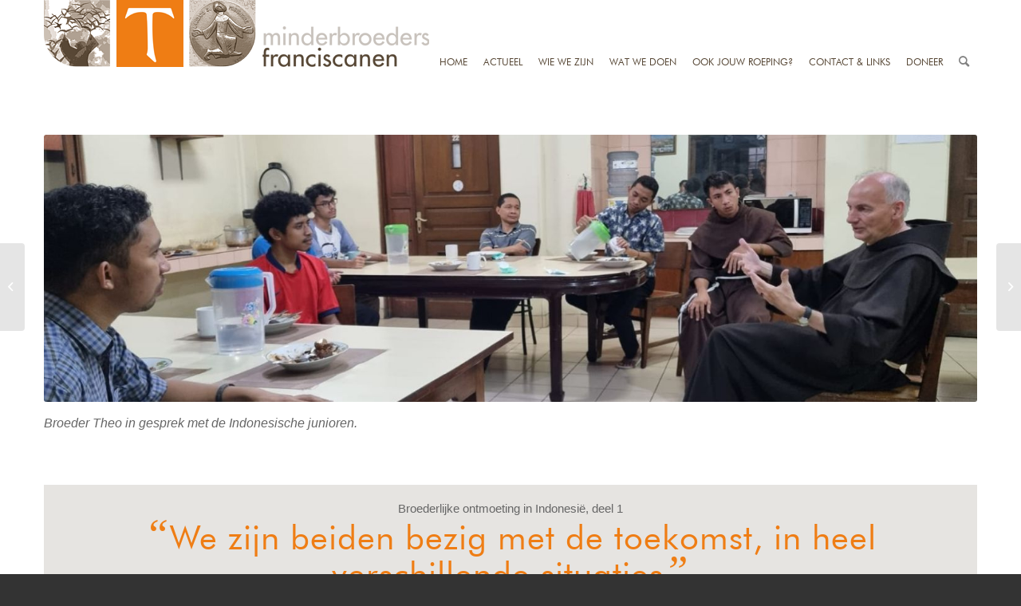

--- FILE ---
content_type: text/html; charset=UTF-8
request_url: https://www.minderbroedersfranciscanen.net/2022/06/19/verslag-indonesie-reis-deel-1/
body_size: 24122
content:
<!DOCTYPE html>
<html lang="nl-NL" class="html_stretched responsive av-preloader-disabled  html_header_top html_logo_left html_main_nav_header html_menu_right html_slim html_header_sticky html_header_shrinking_disabled html_header_topbar_active html_mobile_menu_tablet html_header_searchicon html_content_align_center html_header_unstick_top_disabled html_header_stretch_disabled html_minimal_header html_av-overlay-side html_av-overlay-side-classic html_av-submenu-noclone html_entry_id_9787 av-cookies-no-cookie-consent av-default-lightbox av-no-preview html_text_menu_active av-mobile-menu-switch-default">
<head>
<meta charset="UTF-8" />
<meta name="robots" content="index, follow" />


<!-- mobile setting -->
<meta name="viewport" content="width=device-width, initial-scale=1">

<!-- Scripts/CSS and wp_head hook -->
<title>Verslag Indonesië-reis, deel 1 &#8211; Minderbroeders Franciscanen</title><link rel="preload" as="style" href="https://fonts.googleapis.com/css?family=Montserrat%3A400%2C700%7CRoboto%3A100%2C300%2C400%2C700&#038;display=swap" /><link rel="stylesheet" href="https://fonts.googleapis.com/css?family=Montserrat%3A400%2C700%7CRoboto%3A100%2C300%2C400%2C700&#038;display=swap" media="print" onload="this.media='all'" /><noscript><link rel="stylesheet" href="https://fonts.googleapis.com/css?family=Montserrat%3A400%2C700%7CRoboto%3A100%2C300%2C400%2C700&#038;display=swap" /></noscript>
<meta name='robots' content='max-image-preview:large' />
<style type="text/css">@font-face { font-family: 'star'; src: url('https://www.minderbroedersfranciscanen.net/wp-content/plugins/woocommerce/assets/fonts/star.eot'); src: url('https://www.minderbroedersfranciscanen.net/wp-content/plugins/woocommerce/assets/fonts/star.eot?#iefix') format('embedded-opentype'), 	  url('https://www.minderbroedersfranciscanen.net/wp-content/plugins/woocommerce/assets/fonts/star.woff') format('woff'), 	  url('https://www.minderbroedersfranciscanen.net/wp-content/plugins/woocommerce/assets/fonts/star.ttf') format('truetype'), 	  url('https://www.minderbroedersfranciscanen.net/wp-content/plugins/woocommerce/assets/fonts/star.svg#star') format('svg'); font-weight: normal; font-style: normal;  } @font-face { font-family: 'WooCommerce'; src: url('https://www.minderbroedersfranciscanen.net/wp-content/plugins/woocommerce/assets/fonts/WooCommerce.eot'); src: url('https://www.minderbroedersfranciscanen.net/wp-content/plugins/woocommerce/assets/fonts/WooCommerce.eot?#iefix') format('embedded-opentype'), 	  url('https://www.minderbroedersfranciscanen.net/wp-content/plugins/woocommerce/assets/fonts/WooCommerce.woff') format('woff'), 	  url('https://www.minderbroedersfranciscanen.net/wp-content/plugins/woocommerce/assets/fonts/WooCommerce.ttf') format('truetype'), 	  url('https://www.minderbroedersfranciscanen.net/wp-content/plugins/woocommerce/assets/fonts/WooCommerce.svg#WooCommerce') format('svg'); font-weight: normal; font-style: normal;  } </style><link rel='dns-prefetch' href='//fonts.googleapis.com' />
<link href='https://fonts.gstatic.com' crossorigin rel='preconnect' />
<link rel="alternate" type="application/rss+xml" title="Minderbroeders Franciscanen &raquo; feed" href="https://www.minderbroedersfranciscanen.net/feed/" />
<link rel="alternate" type="application/rss+xml" title="Minderbroeders Franciscanen &raquo; reacties feed" href="https://www.minderbroedersfranciscanen.net/comments/feed/" />
<link rel="alternate" title="oEmbed (JSON)" type="application/json+oembed" href="https://www.minderbroedersfranciscanen.net/wp-json/oembed/1.0/embed?url=https%3A%2F%2Fwww.minderbroedersfranciscanen.net%2F2022%2F06%2F19%2Fverslag-indonesie-reis-deel-1%2F" />
<link rel="alternate" title="oEmbed (XML)" type="text/xml+oembed" href="https://www.minderbroedersfranciscanen.net/wp-json/oembed/1.0/embed?url=https%3A%2F%2Fwww.minderbroedersfranciscanen.net%2F2022%2F06%2F19%2Fverslag-indonesie-reis-deel-1%2F&#038;format=xml" />
<style id='wp-img-auto-sizes-contain-inline-css' type='text/css'>
img:is([sizes=auto i],[sizes^="auto," i]){contain-intrinsic-size:3000px 1500px}
/*# sourceURL=wp-img-auto-sizes-contain-inline-css */
</style>
<link rel='stylesheet' id='mec-select2-style-css' href='https://www.minderbroedersfranciscanen.net/wp-content/plugins/modern-events-calendar-lite/assets/packages/select2/select2.min.css?ver=7.29.0' type='text/css' media='all' />
<link rel='stylesheet' id='mec-font-icons-css' href='https://www.minderbroedersfranciscanen.net/wp-content/plugins/modern-events-calendar-lite/assets/css/iconfonts.css?ver=7.29.0' type='text/css' media='all' />
<link rel='stylesheet' id='mec-frontend-style-css' href='https://www.minderbroedersfranciscanen.net/wp-content/plugins/modern-events-calendar-lite/assets/css/frontend.min.css?ver=7.29.0' type='text/css' media='all' />
<link rel='stylesheet' id='mec-tooltip-style-css' href='https://www.minderbroedersfranciscanen.net/wp-content/plugins/modern-events-calendar-lite/assets/packages/tooltip/tooltip.css?ver=7.29.0' type='text/css' media='all' />
<link rel='stylesheet' id='mec-tooltip-shadow-style-css' href='https://www.minderbroedersfranciscanen.net/wp-content/plugins/modern-events-calendar-lite/assets/packages/tooltip/tooltipster-sideTip-shadow.min.css?ver=7.29.0' type='text/css' media='all' />
<link rel='stylesheet' id='featherlight-css' href='https://www.minderbroedersfranciscanen.net/wp-content/plugins/modern-events-calendar-lite/assets/packages/featherlight/featherlight.css?ver=7.29.0' type='text/css' media='all' />

<link rel='stylesheet' id='mec-lity-style-css' href='https://www.minderbroedersfranciscanen.net/wp-content/plugins/modern-events-calendar-lite/assets/packages/lity/lity.min.css?ver=7.29.0' type='text/css' media='all' />
<link rel='stylesheet' id='mec-general-calendar-style-css' href='https://www.minderbroedersfranciscanen.net/wp-content/plugins/modern-events-calendar-lite/assets/css/mec-general-calendar.css?ver=7.29.0' type='text/css' media='all' />
<link rel='stylesheet' id='hm-wcdon-frontend-styles-css' href='https://www.minderbroedersfranciscanen.net/wp-content/plugins/donations-for-woocommerce/css/frontend.css?ver=6.9' type='text/css' media='all' />
<style id='woocommerce-inline-inline-css' type='text/css'>
.woocommerce form .form-row .required { visibility: visible; }
/*# sourceURL=woocommerce-inline-inline-css */
</style>
<link rel='stylesheet' id='mediaelement-css' href='https://www.minderbroedersfranciscanen.net/wp-includes/js/mediaelement/mediaelementplayer-legacy.min.css?ver=4.2.17' type='text/css' media='all' />
<link rel='stylesheet' id='wp-mediaelement-css' href='https://www.minderbroedersfranciscanen.net/wp-includes/js/mediaelement/wp-mediaelement.min.css?ver=6.9' type='text/css' media='all' />
<link rel='stylesheet' id='avia-merged-styles-css' href='https://www.minderbroedersfranciscanen.net/wp-content/uploads/dynamic_avia/avia-merged-styles-1d63eba7e7062502aadb27b3d3d12bcf---61e95ac8893da.css' type='text/css' media='all' />
<link rel='stylesheet' id='avia-single-post-9787-css' href='https://www.minderbroedersfranciscanen.net/wp-content/uploads/avia_posts_css/post-9787.css?ver=ver-1655753943' type='text/css' media='all' />
<script type="text/javascript" src="https://www.minderbroedersfranciscanen.net/wp-includes/js/jquery/jquery.min.js?ver=3.7.1" id="jquery-core-js"></script>
<script type="text/javascript" src="https://www.minderbroedersfranciscanen.net/wp-content/plugins/woocommerce/assets/js/jquery-blockui/jquery.blockUI.min.js?ver=2.7.0-wc.10.4.3" id="wc-jquery-blockui-js" defer="defer" data-wp-strategy="defer"></script>
<script type="text/javascript" src="https://www.minderbroedersfranciscanen.net/wp-content/plugins/woocommerce/assets/js/js-cookie/js.cookie.min.js?ver=2.1.4-wc.10.4.3" id="wc-js-cookie-js" defer="defer" data-wp-strategy="defer"></script>
<script type="text/javascript" id="woocommerce-js-extra">
/* <![CDATA[ */
var woocommerce_params = {"ajax_url":"/wp-admin/admin-ajax.php","wc_ajax_url":"/?wc-ajax=%%endpoint%%","i18n_password_show":"Wachtwoord weergeven","i18n_password_hide":"Wachtwoord verbergen"};
//# sourceURL=woocommerce-js-extra
/* ]]> */
</script>
<script type="text/javascript" src="https://www.minderbroedersfranciscanen.net/wp-content/plugins/woocommerce/assets/js/frontend/woocommerce.min.js?ver=10.4.3" id="woocommerce-js" defer="defer" data-wp-strategy="defer"></script>
<link rel="https://api.w.org/" href="https://www.minderbroedersfranciscanen.net/wp-json/" /><link rel="alternate" title="JSON" type="application/json" href="https://www.minderbroedersfranciscanen.net/wp-json/wp/v2/posts/9787" /><link rel="EditURI" type="application/rsd+xml" title="RSD" href="https://www.minderbroedersfranciscanen.net/xmlrpc.php?rsd" />
<meta name="generator" content="WordPress 6.9" />
<meta name="generator" content="WooCommerce 10.4.3" />
<link rel="canonical" href="https://www.minderbroedersfranciscanen.net/2022/06/19/verslag-indonesie-reis-deel-1/" />
<link rel='shortlink' href='https://www.minderbroedersfranciscanen.net/?p=9787' />
<!-- start Simple Custom CSS and JS -->
<style type="text/css">
/* knoppen2 > */

.knoppen2 {margin-top:-40px!important;}

.knoppen2 .avia-button:active {
    border-top-width: 0px!important;
}

.knoppen2 .avia-button:hover {
    opacity: unset!important;
    -webkit-transition: all 0.4s ease-in-out;
    transition: all 0.4s ease-in-out;
}

.knoppen2 .avia-button {
  float: left;
  position: relative;
  /*width: 585px;*/
  width: 49%;
  height: 149px;
  margin: 1em auto!important;
  border:0px solid red;
  padding: 24px;
  overflow: hidden; /* clip overflowing blur */
  /*background: rgb(170 78 12 / 28%);*/
  border-radius: 0px;
}

.knoppen2 .avia-button:nth-of-type(1) {
  border-bottom-left-radius: 33% 50%;
  background: rgb(239 120 20 / 50%)!important;
}

.knoppen2 .avia-button:nth-of-type(2) {
  border-bottom-right-radius: 33% 50%;
  background: rgb(170 78 12 / 50%)!important;
}

.knoppen2 .avia-button:nth-of-type(1)::before {
  content: '';
  position: absolute;
  height: 100%;
  width: 100%;
  top:0;
  left: 0;
  background-image: url(/wp-content/uploads/2021/10/submenu2-1-2.png);
  background-position: center;
  background-repeat: no-repeat;
  background-size: cover;
  filter: blur(5px);
  z-index: -1;
  /*transform:scale(1.05);*/
  /* slight overscale so blur reaches all edges */
  /*border-bottom-left-radius: 22% 40%;*/
}

.knoppen2 .avia-button:nth-of-type(2)::before {
  content: '';
  position: absolute;
  height: 100%;
  width: 100%;
  top:0;
  left: 0;
  background-image: url(/wp-content/uploads/2021/10/submenu2-2-2.png);
  background-position: center;
  background-repeat: no-repeat;
  background-size: cover;
  filter: blur(5px);
  z-index: -1;
  /*transform:scale(1.05);*/
  /* slight overscale so blur reaches all edges */
  /*border-bottom-left-radius: 22% 40%;*/
}

.knoppen2 .avia_iconbox_title {
  /*width: 580px;*/
  width: auto;
  height:80px ;
  margin: auto;
  /*background: rgba(0,0,0,0.5);*/
  color:white;
  display: flex;
  align-items: center;
  justify-content: center;
  color:#fff;
  font-family: "futura-book-font";
  font-size: 24px;
}

.knoppen2 .avia_button_icon {display:none;}

.knoppen2 .avia-button:hover::before {
  filter: blur(0px);
  cursor:pointer;
}

/* < knoppen2 */





/* knoppen3 > wordt niet gebruikt nu */

.knoppen3 {margin-top:-40px!important;}

.knoppen3 .avia-button:active {
    border-top-width: 0px!important;
}

.knoppen3 .avia-button:hover {
    opacity: unset!important;
    -webkit-transition: all 0.4s ease-in-out;
    transition: all 0.4s ease-in-out;
}

.knoppen3 .avia-button {
  float: left;
  position: relative;
  width: 390px;
  height: 149px;
  margin: 1em auto!important;
  border:0px solid red;
  padding: 24px;
  overflow: hidden; /* clip overflowing blur */
  /*background: rgb(170 78 12 / 28%);*/
  border-radius: 0px;
}

.knoppen3 .avia-button:nth-of-type(1) {
  border-bottom-left-radius: 33% 50%;
  background: rgb(239 120 20 / 50%)!important;
}

.knoppen3 .avia-button:nth-of-type(2) {
  background: rgb(170 78 12 / 50%)!important;
}

.knoppen3 .avia-button:nth-of-type(3) {
  border-bottom-right-radius: 33% 50%;
  background: rgb(239 120 20 / 50%)!important;
}

.knoppen3 .avia-button:nth-of-type(1)::before {
  content: '';
  position: absolute;
  height: 100%;
  width: 100%;
  top:0;
  left: 0;
  background-image: url(/wp-content/uploads/2021/10/submenu3-1-3.png);
  background-position: center;
  background-repeat: no-repeat;
  background-size: cover;
  filter: blur(5px);
  z-index: -1;
}

.knoppen3 .avia-button:nth-of-type(2)::before {
  content: '';
  position: absolute;
  height: 100%;
  width: 100%;
  top:0;
  left: 0;
  background-image: url(/wp-content/uploads/2021/10/submenu3-2-3.png);
  background-position: center;
  background-repeat: no-repeat;
  background-size: cover;
  filter: blur(5px);
  z-index: -1;
}

.knoppen3 .avia-button:nth-of-type(3)::before {
  content: '';
  position: absolute;
  height: 100%;
  width: 100%;
  top:0;
  left: 0;
  background-image: url(/wp-content/uploads/2021/10/submenu3-3-3.png);
  background-position: center;
  background-repeat: no-repeat;
  background-size: cover;
  filter: blur(5px);
  z-index: -1;
}

.knoppen3 .avia_iconbox_title {
  width: 242px;
  height:80px ;
  margin: auto;
  /*background: rgba(0,0,0,0.5);*/
  color:white;
  display: flex;
  align-items: center;
  justify-content: center;
  color:#fff;
  font-family: "futura-book-font";
  font-size: 24px;
}

.knoppen3 .avia_button_icon {display:none;}

.knoppen3 .avia-button:hover::before {
  filter: blur(0px);
  cursor:pointer;
}

/* < knoppen3 */





/* knoppen4 > */

.knoppen4 {margin-top:-40px!important;}

.knoppen4 .avia-button:active {
    border-top-width: 0px!important;
}

.knoppen4 .avia-button:hover {
    opacity: unset!important;
    -webkit-transition: all 0.4s ease-in-out;
    transition: all 0.4s ease-in-out;
}

.knoppen4 .avia-button {
  float: left;
  position: relative;
  /*width: 292px;*/
  width: 24.9%;
  height: 149px;
  margin: 1em auto!important;
  border:0px solid red;
  padding: 24px;
  overflow: hidden; /* clip overflowing blur */
  /*background: rgb(170 78 12 / 28%);*/
  border-radius: 0px;
}

.knoppen4 .avia-button:nth-of-type(1) {
  border-bottom-left-radius: 33% 50%;
  background: rgb(239 120 20 / 50%)!important;
}

.knoppen4 .avia-button:nth-of-type(2) {
  background: rgb(170 78 12 / 50%)!important;
}

.knoppen4 .avia-button:nth-of-type(3) {
  background: rgb(239 120 20 / 50%)!important;
}

.knoppen4 .avia-button:nth-of-type(4) {
  border-bottom-right-radius: 33% 50%;
  background: rgb(170 78 12 / 50%)!important;
}

.knoppen4 .avia-button:nth-of-type(1)::before {
  content: '';
  position: absolute;
  height: 100%;
  width: 100%;
  top:0;
  left: 0;
  background-image: url(/wp-content/uploads/2021/10/submenu1-1-4.png);
  background-position: center;
  background-repeat: no-repeat;
  background-size: cover;
  filter: blur(5px);
  z-index: -1;
}

.knoppen4 .avia-button:nth-of-type(2)::before {
  content: '';
  position: absolute;
  height: 100%;
  width: 100%;
  top:0;
  left: 0;
  background-image: url(/wp-content/uploads/2021/10/submenu1-2-4.png);
  background-position: center;
  background-repeat: no-repeat;
  background-size: cover;
  filter: blur(5px);
  z-index: -1;
}

.knoppen4 .avia-button:nth-of-type(3)::before {
  content: '';
  position: absolute;
  height: 100%;
  width: 100%;
  top:0;
  left: 0;
  background-image: url(/wp-content/uploads/2021/10/submenu1-3-4.png);
  background-position: center;
  background-repeat: no-repeat;
  background-size: cover;
  filter: blur(5px);
  z-index: -1;
}

.knoppen4 .avia-button:nth-of-type(4)::before {
  content: '';
  position: absolute;
  height: 100%;
  width: 100%;
  top:0;
  left: 0;
  background-image: url(/wp-content/uploads/2021/10/submenu1-4-4.png);
  background-position: center;
  background-repeat: no-repeat;
  background-size: cover;
  filter: blur(5px);
  z-index: -1;
}

.knoppen4 .avia_iconbox_title {
  /*width: 242px;*/
  width: auto;
  height:80px ;
  margin: auto;
  /*background: rgba(0,0,0,0.5);*/
  color:white;
  display: flex;
  align-items: center;
  justify-content: center;
  color:#fff;
  font-family: "futura-book-font";
  font-size: 24px;
}

.knoppen4 .avia_button_icon {display:none;}

.knoppen4 .avia-button:hover::before {
  filter: blur(0px);
  cursor:pointer;
}

/* < knoppen4 */

.avia-button.avia-size-small {
    min-width: 24%!important;
}





















.sub_menu_socket {display:none!important;}

.ambhomemore {display:none;}

body {
  font: 16px/1.65em "futura-book-font";
}

#socket {
  background-color: #574735!important;
  color:#fff!important;
  font-family: 'futura-book-font';
}

#socket a {
  color: #fff!important;
  border-color: #ffffff!important;
  font-family: 'futura-book-font';
}

#socket .avia-menu-text {
    color: #fff!important;
    font-family: "futura-book-font";
    font-size: 12px;
    font-weight: normal!important;
    text-transform: uppercase;
}

.socket_color span {border-color: #ffffff!important;}

.ls-bottom-slidebuttons {display:none!important;}

.container.av-logo-container {
    padding: 0px 0px;
}

.container_wrap {
    clear: both;
    position: relative;
    border-top-style: solid;
    border-top-width: 0px!important;
}

.product-sorting {display:none!important;}

.cart_dropdown {
    border-width: 0px!important;
}


.av-main-nav > li > a {
    padding: 0 10px!important;
    font-weight: normal;
}

.ambslideh:after {
  content: '';
  background: rgb(255,255,255);
  background: linear-gradient(180deg, rgba(255,255,255,1) 0%, rgba(255,255,255,0) 70%);
  height: 150px;
  width: 100%;
  z-index: 9999999999;
  position: absolute;
  top: 0;
  z-index:99;
}

.ambsliderbuts {
  z-index:99;
  position:relative!important;
  background: rgba(255, 255, 255, 0.6);
  background-position-y: center!important;
  background-size: 80%;
  top: -80px;
  height: 180px;
}

.ambsubbutstxt {
  float:left;
  padding: 20px 70px 20px 70px;
  color:#fff;
  font-family: "futura-book-font";
  font-size: 24px;
}

.ambsubbutstxt a, .ambsubbutstxt a:hover {
  color:#fff;
}

.ambsubbutstxt2 {
  float:left;
  padding: 20px 200px 20px 200px;
  color:#fff;
  font-family: "futura-book-font";
  font-size: 24px;
}

.ambsubbutstxt2 a, .ambsubbutstxt2 a:hover {
  color:#fff;
}

.ambsubbutstxth {
  margin-top: -125px;
}

.ambsubbutstxt3 {
  padding: 0px 20px 0 20px;
}

.av_minimal_header #header_main .container {
    height: 90px;
    line-height: 155px!important;
}

.av_minimal_header .main_menu ul:first-child > li a {
    height: 25px;
    line-height: 155px!important;
}

.avia-menu-text {
  color: #574735;
  font-family: "futura-book-font";
  font-size: 12px;
  font-weight:normal!important;
  text-transform:uppercase;
}

.avia-menu-text:hover, .avia-menu-text:active {
  color:#ef7d14;
} 

.avia-search-tooltip {
    top: -3px!important;
    left: -130.289px;
    display: block!important;
    opacity: 1!important;
}

#header_meta {
  height: 0px!important;
  min-height: 0px!important;
  max-height: 0px!important;
  float:right;
}

.ambsec1 {
  margin-top: -80px;
}

.ambsec1 h2 {
  font-family: "futura-book-font";
  color: #ef7d14;
  font-size: 42px;
  text-transform: initial!important;
  font-weight: normal;
}

h2 {
  font-family: "futura-book-font";
  /*color: #ef7d14;*/
  font-size: 42px;
  text-transform: initial!important;
  font-weight: normal;
}

.slide-entry-title.entry-title {font-family: "futura-heavy-font";}

.ambsec1 p {
  font-family: futura-book-font;
  color: #1d1d1b;
  font-size: 20px;
}

.ambfooter .avia-image-container-inner {
  margin-top: -134px;
}

.ambfooter {
  color: #aea69f;
  font-family: futura-book-font;
  font-size: 16px;
}

.ambfootertxt2 {
  color: #FFF!important;
}

.ambfootertitle {
  font-family: futura-bold-font;
  font-size: 24px;
}

.container_wrap.footer-page-content {
    clear: both;
    position: relative;
    border-top-style: solid;
    border-top-width: 40px!important;
  	border-top: 40px solid #574735;
}

.ambmargintop1 {margin-top:30px;}

.ambnewsitem .ambnewsitemtxt1 {
  padding: 20px;
}

.ambnewsitem h2 {
  color: #ef7d14;
  text-transform: initial!important;
}

.ambposts .image-overlay-inside:after {
  content: '.';
}


.ambposts .slide-entry {
    margin-left: 3%!important;
    width: 30%!important;
}

.ambposts .image-overlay-inside {
  display:none!important;
}

.ambposts .slide-image:after{
  content: '';
  background:#ef7d14;
  z-index: 999999;
    height: 100%;
    width: 100%;
    position: absolute;
    top: 0px;
  opacity: 0.7;
  -webkit-transition: opacity 1s ease-in-out;
  -moz-transition: opacity 1s ease-in-out;
  -ms-transition: opacity 1s ease-in-out;
  -o-transition: opacity 1s ease-in-out;
  transition: opacity 1s ease-in-out;
}

.ambposts .slide-image:hover:after {
  content: '';
  background:#ef7d14;
  z-index: 999999;
    height: 100%;
    width: 100%;
    position: absolute;
    top: 0px;
  opacity: 0.0;
}


.avia_transform a .image-overlay {
    /*-webkit-transition: opacity 0.4s ease-out-in;
    -moz-transition: opacity 0.4s ease-out-in;
    transition: opacity 0.4s ease-out-in;
*/
}

.avia_transform a .image-overlay:hover {

  opacity: 0.0!important;
}

.image-overlay {
    position: absolute;
    background: #ef7d14;
    z-index: 300;
    height: 100%;
    width: 100%;
    opacity: 0.7;
    filter: alpha(opacity=0.7);
  left: 0px!important;
  top: 0px!important;
    overflow: hidden!important;
    display: block!important;
  -webkit-transition: opacity 1s ease-out-in!important;
  -moz-transition: opacity 1s ease-out-in!important;
  -ms-transition: opacity 1s ease-out-in!important;
  -o-transition: opacity 1s ease-out-in!important;
  transition: opacity 1s ease-out-in!important;

  /*display:none!important;*/
}

.ambpostslider .image-overlay {display:none!important;}

.ambposts .slide-content {
    position: absolute;
    top: 20px;
    padding: 20px;
  color: #fff!important;
  font-family: futura-heavy-font;
  font-size: 24px;
}

.ambposts .slide-content a {
    color:#FFF!important;  
}

.ambposts .avia-content-slider .slide-entry-wrap {
    width: 100%;
    float: left;
    margin-bottom: 27px!important;
}

.ambpostslider .slide-image {background:transparent!important;}

.ambposts .slide-entry-wrap:nth-of-type(2) .slide-entry:nth-of-type(1) .slide-image {
  border-bottom-left-radius: 22% 40%;
}

.ambposts .slide-entry-wrap:nth-of-type(2) .slide-entry:nth-of-type(3) .slide-image {
  border-bottom-right-radius: 22% 40%;
}

/* wiewezijn */

.ambposts.wiewezijn .slide-entry-wrap:nth-of-type(2) .slide-entry:nth-of-type(1) .slide-image {
  border-bottom-left-radius: 0% 0%;
}

.ambposts.wiewezijn .slide-entry-wrap:nth-of-type(2) .slide-entry:nth-of-type(3) .slide-image {
  border-bottom-right-radius: 0% 0%;
}

.ambposts.wiewezijn .slide-entry-wrap:nth-of-type(5) .slide-entry:nth-of-type(1) .slide-image {
  border-bottom-left-radius: 22% 40%;
}

.ambposts.wiewezijn .slide-entry-wrap:nth-of-type(5) .slide-entry:nth-of-type(3) .slide-image {
  border-bottom-right-radius: 22% 40%;
}
/* wiewezijn */

/* nieuws */

.ambposts.ambnews .slide-entry-wrap:nth-of-type(2) .slide-entry:nth-of-type(1) .slide-image {
  border-bottom-left-radius: 0% 0%;
}

.ambposts.ambnews .slide-entry-wrap:nth-of-type(2) .slide-entry:nth-of-type(3) .slide-image {
  border-bottom-right-radius: 0% 0%;
}

.ambposts.ambnews .slide-entry-wrap:nth-of-type(4) .slide-entry:nth-of-type(1) .slide-image {
  border-bottom-left-radius: 22% 40%;
}

.ambposts.ambnews .slide-entry-wrap:nth-of-type(4) .slide-entry:nth-of-type(3) .slide-image {
  border-bottom-right-radius: 22% 40%;
}
/* nieuws */

/* nieuwsitem */

.ambposts.ambnewsitem .slide-entry-wrap:nth-of-type(1) .slide-entry:nth-of-type(1) .slide-image {
  border-bottom-left-radius: 22% 40%;
}

.ambposts.ambnewsitem .slide-entry-wrap:nth-of-type(1) .slide-entry:nth-of-type(3) .slide-image {
  border-bottom-right-radius: 22% 40%;
}
/* nieuwsitem */

.ambpostslider .slide-entry {
	width: 280px;
}

.ambpostslider .slide-image img {
    border-bottom-left-radius: 38% 66%;
}
  
.ambtitleorange h2 {
  font-family: futura-book-font;
  font-size: 42px;
  color: #ef7d14;
  text-transform: initial!important;
}  
  
.ambpostslider .slide-content {
  position: absolute;
  top:10px;
  width: 650px;
  left: 311px;
}
  
.ambpostslider .slide-entry-wrap {
  margin-left: 70px;
  margin-right: 70px;
}  
  
.ambpostslider .avia-slideshow-arrows a {
    opacity: 1!important;
}  
  
.ambpostslider .avia-slideshow-arrows a:before {
    visibility: visible;
    display: block;
    position: absolute;
    z-index: 100;
    background: #ef7d14!important;
    top: 0;
    left: 0;
    right: 0;
    bottom: 0;
    border-radius: 50px;
    text-align: center;
    line-height: 22px!important;
    color: inherit;
  height: 20px;
  width:20px;
  font-weight:bold;
}
 
.ambpostslider .avia-slideshow-arrows .prev-slide:before {
  text-align: right!important;
}
  
.ambpostslider .avia-slideshow-arrows .next-slide:before {
  text-align: left!important;
}

#top .avia-content-slider .avia-slideshow-arrows a {
    top: 50%!important;
    margin: -30px 0 0;
}

.ambbutmore1 {
  height:35px;
  width:225px;
  background: #574735;
  color: #fff;
  font-size: 14px;
  font-family: futura-heavy-font;
  line-height: 35px;
  font-weight: normal;  
}

.ambbutmore1 p {
  margin: 0!important;
}

.ambbutmore1 {
  cursor:pointer;
}

.ambbutmoreline {
  width: 750px;
  border-bottom:1px solid #574735!important;
}

.ambsubbuth {
  margin-top:-40px;
}

/* knop 2 1-2 > */

.parent2 {
  float: left;
  position: relative;
  width: 585px;
  height: 149px;
  margin: 1em auto;
  border:0px solid red;
  padding: 24px;
  overflow: hidden; /* clip overflowing blur */
  /*background: rgb(170 78 12 / 28%);*/
}

.parent2.ambleft {
  border-bottom-left-radius: 33% 50%;
  background: rgb(239 120 20 / 50%);
}

.parent2.ambright {
  border-bottom-right-radius: 33% 50%;
  background: rgb(170 78 12 / 28%);
}

.parent2.ambleft::before {
  content: '';
  position: absolute;
  height: 100%;
  width: 100%;
  top:0;
  left: 0;
  background-image: url(/wp-content/uploads/2021/10/submenu2-1-2.png);
  filter: blur(5px);
  z-index: -1;
  /*transform:scale(1.05);*/
  /* slight overscale so blur reaches all edges */
  /*border-bottom-left-radius: 22% 40%;*/
}

.parent2.ambright::before {
  content: '';
  position: absolute;
  height: 100%;
  width: 100%;
  top:0;
  left: 0;
  background-image: url(/wp-content/uploads/2021/10/submenu2-2-2.png);
  filter: blur(5px);
  z-index: -1;
  /*transform:scale(1.05);*/
  /* slight overscale so blur reaches all edges */
  /*border-bottom-left-radius: 22% 40%;*/
}

.child2 {
  width: 580px;
  height:80px ;
  margin: auto;
  /*background: rgba(0,0,0,0.5);*/
  color:white;
  display: flex;
  align-items: center;
  justify-content: center;
  color:#fff;
  font-family: "futura-book-font";
  font-size: 24px;
}

.parent2:hover::before {
  filter: blur(0px);
  cursor:pointer;
}



/* < knop 2 1-2 */

/* knop 1 1-4 > */

.parent1 {
  float: left;
  position: relative;
  /*width: 292px;*/
  width: 24.9%;
  height: 149px;
  margin: 1em auto;
  border:0px solid red;
  padding: 24px;
  overflow: hidden; /* clip overflowing blur */
  /*background: rgb(170 78 12 / 28%);*/
}

.parent1.ambleft {
  border-bottom-left-radius: 33% 50%;
  background: rgb(170 78 12 / 28%);
}

.parent1.ambmid1 {
  background: rgb(239 120 20 / 50%);
}

.parent1.ambmid2 {
  background: rgb(170 78 12 / 28%);
}

.parent1.ambright {
  border-bottom-right-radius: 33% 50%;
  background: rgb(239 120 20 / 50%);
}

.parent1.ambleft::before {
  content: '';
  position: absolute;
  height: 100%;
  width: 100%;
  top:0;
  left: 0;
  background-image: url(/wp-content/uploads/2021/10/submenu1-1-4.png);
  filter: blur(3px);
  z-index: -1;
  /*transform:scale(1.05);*/
  /* slight overscale so blur reaches all edges */
  /*border-bottom-left-radius: 22% 40%;*/
  background-position: center;
  background-repeat: no-repeat;
  background-size: cover;
}

.parent1.ambright::before {
  content: '';
  position: absolute;
  height: 100%;
  width: 100%;
  top:0;
  left: 0;
  background-image: url(/wp-content/uploads/2021/10/submenu1-4-4.png);
  filter: blur(3px);
  z-index: -1;
  /*transform:scale(1.05);*/
  /* slight overscale so blur reaches all edges */
  /*border-bottom-left-radius: 22% 40%;*/
  background-position: center;
  background-repeat: no-repeat;
  background-size: cover;
}

.parent1.ambmid1::before {
  content: '';
  position: absolute;
  height: 100%;
  width: 100%;
  top:0;
  left: 0;
  background-image: url(/wp-content/uploads/2021/10/submenu1-2-4.png);
  filter: blur(3px);
  z-index: -1;
  /*transform:scale(1.05);*/
  /* slight overscale so blur reaches all edges */
  /*border-bottom-left-radius: 22% 40%;*/
  background-position: center;
  background-repeat: no-repeat;
  background-size: cover;
}

.parent1.ambmid2::before {
  content: '';
  position: absolute;
  height: 100%;
  width: 100%;
  top:0;
  left: 0;
  background-image: url(/wp-content/uploads/2021/10/submenu1-3-4.png);
  filter: blur(3px);
  z-index: -1;
  /*transform:scale(1.05);*/
  /* slight overscale so blur reaches all edges */
  /*border-bottom-left-radius: 22% 40%;*/
  background-position: center;
  background-repeat: no-repeat;
  background-size: cover;
}


.child1 {
  /*width: 250px;*/
  width:auto;
  height:80px ;
  margin: auto;
  /*background: rgba(0,0,0,0.5);*/
  color:white;
  display: flex;
  align-items: center;
  justify-content: center;
  color:#fff;
  font-family: "futura-book-font";
  font-size: 24px;
}

.parent1:hover::before {
  filter: blur(0px);
  cursor:pointer;
}


/* < knop 1 1-4 */

.page-id-3430 .slide-entry-wrap:nth-of-type(1) .slide-entry:nth-of-type(1) {
  width: 63%!important;
}

.page-id-3430 .slide-entry-wrap:nth-of-type(1) .slide-entry:nth-of-type(1) img {
  height: 431px;
  width: 748px;
}

/*.page-id-3430 .slide-entry-wrap:nth-of-type(2) .slide-entry:nth-of-type(3) {
  width: 63%!important;
}

.page-id-3430 .slide-entry-wrap:nth-of-type(2) .slide-entry:nth-of-type(3) img {
  height: 416px;
  width: 748px;
}*/

.container_wrap.socket_color .sub_menu_socket {display:none;}

#top .av-small-burger-icon {
    -ms-transform: scale(0.6);
    transform: scale(0.6);
    transform-origin: left!important;
}


@media only screen and (min-width: 1200px) {
  .main_menu {max-width:100%;}
  
  .ambsliderbuts {background-size: 1170px;}
  
  .container {
    position: relative;
    width: 100%;
    margin: 0 auto;
    padding: 0px 0px;
    clear: both;
  }
 
}

@media only screen and (min-width: 990px) and (max-width: 1199px) {
  .main_menu {max-width:50%;}
}

@media only screen and (max-width: 769px) {
  .parent1, .knoppen4 .avia-button {width: 24%; height:40px; padding:8px 1px 1px 1px; /*width: 79px; height:40px; padding:8px 1px 1px 1px;*/}
  .knoppen2 .avia-button {width: 49%; height:70px; padding:15px 1px 1px 1px;}
  .knoppen4 .avia_iconbox_title {width: 24%; height:24px; font-size: 12px; line-height: 11px;}
  .knoppen2 .avia_iconbox_title {width: 149px; height:40px; font-size: 18px; line-height: 11px;}
  .knoppen4 {margin-top:-55px!important;}
  .knoppen2 {margin-top:-55px!important;}
  .child1 {width: 74px; height:24px; font-size:12px; line-height: 11px;}
  .ambslideh:after {height:15px;}
  .ambsliderbuts {top:-20px; height:20px;}
  .ambsubbuth {margin-top: -56px;}
  .ambposts .slide-entry {margin-left: 3%!important; width: 100%!important;}
  .parent2 {width: 159px; height:40px; padding:8px 1px 1px 1px;}
  .child2 {width: 150px; height:20px; font-size:12px;}
  .ambsubbutstxt3 {display: block;}
  .av_minimal_header #header_main .container, .av_minimal_header .main_menu ul:first-child > li a {height: 90px; line-height: 85px!important;}
  .responsive #top .logo {display:block!important;}
  .ambposts .slide-entry-wrap .slide-entry .slide-image {border-bottom-left-radius: 0% 0%!important; border-bottom-right-radius: 0% 0%!important;}
}

@media only screen and (max-width: 444px) {
  .av-main-nav > li > a {padding: 0 0px!important;}
  .av_minimal_header .main_menu ul:first-child > li a {line-height: 50px!important;}
  #menu-item-search {margin: 7px -10px 0 0px;}
  .ambposts .slide-entry.flex_column {margin-bottom:0px!important;}
  .ambposts .avia-content-slider .slide-entry-wrap {margin-bottom: 0px!important;}
  #top .av-small-burger-icon {transform-origin: right!important;}
  /*#top #main .avia-section .template-page {width: 101%;}*/
  .knoppen4 .avia_iconbox_title {width: auto; height:24px; font-size: 10px; line-height: 11px; font-weight:normal!important;}
  .ambfooter .avia-image-container-inner {margin-top: 0px;}
  .page-id-3430 .slide-entry-wrap:nth-of-type(1) .slide-entry:nth-of-type(1) {width: 100%!important;}
  .page-id-3430 .slide-entry-wrap:nth-of-type(1) .slide-entry:nth-of-type(1) img {height: auto; width: auto;}
}

</style>
<!-- end Simple Custom CSS and JS -->
<!-- Analytics by WP Statistics - https://wp-statistics.com -->
<link rel="profile" href="http://gmpg.org/xfn/11" />
<link rel="alternate" type="application/rss+xml" title="Minderbroeders Franciscanen RSS2 Feed" href="https://www.minderbroedersfranciscanen.net/feed/" />
<link rel="pingback" href="https://www.minderbroedersfranciscanen.net/xmlrpc.php" />
<!--[if lt IE 9]><script src="https://www.minderbroedersfranciscanen.net/wp-content/themes/enfold/js/html5shiv.js"></script><![endif]-->
<link rel="icon" href="https://www.minderbroedersfranciscanen.net/wp-content/uploads/2022/01/favico.png" type="image/png">
	<noscript><style>.woocommerce-product-gallery{ opacity: 1 !important; }</style></noscript>
	
<!-- To speed up the rendering and to display the site as fast as possible to the user we include some styles and scripts for above the fold content inline -->
<script type="text/javascript">'use strict';var avia_is_mobile=!1;if(/Android|webOS|iPhone|iPad|iPod|BlackBerry|IEMobile|Opera Mini/i.test(navigator.userAgent)&&'ontouchstart' in document.documentElement){avia_is_mobile=!0;document.documentElement.className+=' avia_mobile '}
else{document.documentElement.className+=' avia_desktop '};document.documentElement.className+=' js_active ';(function(){var e=['-webkit-','-moz-','-ms-',''],n='';for(var t in e){if(e[t]+'transform' in document.documentElement.style){document.documentElement.className+=' avia_transform ';n=e[t]+'transform'};if(e[t]+'perspective' in document.documentElement.style){document.documentElement.className+=' avia_transform3d '}};if(typeof document.getElementsByClassName=='function'&&typeof document.documentElement.getBoundingClientRect=='function'&&avia_is_mobile==!1){if(n&&window.innerHeight>0){setTimeout(function(){var e=0,o={},a=0,t=document.getElementsByClassName('av-parallax'),i=window.pageYOffset||document.documentElement.scrollTop;for(e=0;e<t.length;e++){t[e].style.top='0px';o=t[e].getBoundingClientRect();a=Math.ceil((window.innerHeight+i-o.top)*0.3);t[e].style[n]='translate(0px, '+a+'px)';t[e].style.top='auto';t[e].className+=' enabled-parallax '}},50)}}})();</script><style type='text/css'>
@font-face {font-family: 'entypo-fontello'; font-weight: normal; font-style: normal; font-display: auto;
src: url('https://www.minderbroedersfranciscanen.net/wp-content/themes/enfold/config-templatebuilder/avia-template-builder/assets/fonts/entypo-fontello.woff2') format('woff2'),
url('https://www.minderbroedersfranciscanen.net/wp-content/themes/enfold/config-templatebuilder/avia-template-builder/assets/fonts/entypo-fontello.woff') format('woff'),
url('https://www.minderbroedersfranciscanen.net/wp-content/themes/enfold/config-templatebuilder/avia-template-builder/assets/fonts/entypo-fontello.ttf') format('truetype'), 
url('https://www.minderbroedersfranciscanen.net/wp-content/themes/enfold/config-templatebuilder/avia-template-builder/assets/fonts/entypo-fontello.svg#entypo-fontello') format('svg'),
url('https://www.minderbroedersfranciscanen.net/wp-content/themes/enfold/config-templatebuilder/avia-template-builder/assets/fonts/entypo-fontello.eot'),
url('https://www.minderbroedersfranciscanen.net/wp-content/themes/enfold/config-templatebuilder/avia-template-builder/assets/fonts/entypo-fontello.eot?#iefix') format('embedded-opentype');
} #top .avia-font-entypo-fontello, body .avia-font-entypo-fontello, html body [data-av_iconfont='entypo-fontello']:before{ font-family: 'entypo-fontello'; }
</style>

<!--
Debugging Info for Theme support: 

Theme: Enfold
Version: 4.8.6.4
Installed: enfold
AviaFramework Version: 5.0
AviaBuilder Version: 4.8
aviaElementManager Version: 1.0.1
ML:2048-PU:89-PLA:14
WP:6.9
Compress: CSS:all theme files - JS:all theme files
Updates: disabled
PLAu:11
--><style>:root,::before,::after{--mec-color-skin: #ef7d14;--mec-color-skin-rgba-1: rgba(239,125,20,.25);--mec-color-skin-rgba-2: rgba(239,125,20,.5);--mec-color-skin-rgba-3: rgba(239,125,20,.75);--mec-color-skin-rgba-4: rgba(239,125,20,.11);--mec-primary-border-radius: ;--mec-secondary-border-radius: ;--mec-container-normal-width: 1196px;--mec-container-large-width: 1690px;--mec-title-color: #574735;--mec-title-color-hover: #aea69f;--mec-fes-main-color: #40d9f1;--mec-fes-main-color-rgba-1: rgba(64, 217, 241, 0.12);--mec-fes-main-color-rgba-2: rgba(64, 217, 241, 0.23);--mec-fes-main-color-rgba-3: rgba(64, 217, 241, 0.03);--mec-fes-main-color-rgba-4: rgba(64, 217, 241, 0.3);--mec-fes-main-color-rgba-5: rgb(64 217 241 / 7%);--mec-fes-main-color-rgba-6: rgba(64, 217, 241, 0.2);</style>
<link rel='stylesheet' id='wc-blocks-style-css' href='https://www.minderbroedersfranciscanen.net/wp-content/plugins/woocommerce/assets/client/blocks/wc-blocks.css?ver=wc-10.4.3' type='text/css' media='all' />
</head>

<body id="top" class="wp-singular post-template-default single single-post postid-9787 single-format-standard wp-theme-enfold stretched rtl_columns av-curtain-numeric futur-custom futur  theme-enfold mec-theme-enfold woocommerce-no-js avia-responsive-images-support avia-woocommerce-30" itemscope="itemscope" itemtype="https://schema.org/WebPage" >

	
	<div id='wrap_all'>

	
<header id='header' class='all_colors header_color light_bg_color  av_header_top av_logo_left av_main_nav_header av_menu_right av_slim av_header_sticky av_header_shrinking_disabled av_header_stretch_disabled av_mobile_menu_tablet av_header_searchicon av_header_unstick_top_disabled av_minimal_header av_bottom_nav_disabled  av_header_border_disabled'  role="banner" itemscope="itemscope" itemtype="https://schema.org/WPHeader" >

		<div id='header_meta' class='container_wrap container_wrap_meta  av_phone_active_right av_extra_header_active av_entry_id_9787'>
		
			      <div class='container'>
			      			      </div>
		</div>

		<div  id='header_main' class='container_wrap container_wrap_logo'>
	
        <ul  class = 'menu-item cart_dropdown ' data-success='is toegevoegd aan de winkelwagen'><li class='cart_dropdown_first'><a class='cart_dropdown_link' href='https://www.minderbroedersfranciscanen.net/winkelwagen/'><span aria-hidden='true' data-av_icon='' data-av_iconfont='entypo-fontello'></span><span class='av-cart-counter '>0</span><span class='avia_hidden_link_text'>Winkelwagen</span></a><!--<span class='cart_subtotal'><span class="woocommerce-Price-amount amount"><bdi><span class="woocommerce-Price-currencySymbol">&euro;</span>&nbsp;0,00</bdi></span></span>--><div class='dropdown_widget dropdown_widget_cart'><div class='avia-arrow'></div><div class="widget_shopping_cart_content"></div></div></li></ul><div class='container av-logo-container'><div class='inner-container'><span class='logo avia-standard-logo'><a href='https://www.minderbroedersfranciscanen.net/' class=''><img src="https://www.minderbroedersfranciscanen.net/wp-content/uploads/2021/10/logo.png" srcset="https://www.minderbroedersfranciscanen.net/wp-content/uploads/2021/10/logo.png 483w, https://www.minderbroedersfranciscanen.net/wp-content/uploads/2021/10/logo-300x52.png 300w" sizes="(max-width: 483px) 100vw, 483px" height="100" width="300" alt='Minderbroeders Franciscanen' title='logo' /></a></span><nav class='main_menu' data-selectname='Selecteer een pagina'  role="navigation" itemscope="itemscope" itemtype="https://schema.org/SiteNavigationElement" ><div class="avia-menu av-main-nav-wrap"><ul id="avia-menu" class="menu av-main-nav"><li id="menu-item-3436" class="menu-item menu-item-type-post_type menu-item-object-page menu-item-home menu-item-top-level menu-item-top-level-1"><a href="https://www.minderbroedersfranciscanen.net/" itemprop="url"><span class="avia-bullet"></span><span class="avia-menu-text">Home</span><span class="avia-menu-fx"><span class="avia-arrow-wrap"><span class="avia-arrow"></span></span></span></a></li>
<li id="menu-item-3431" class="menu-item menu-item-type-post_type menu-item-object-page menu-item-top-level menu-item-top-level-2"><a href="https://www.minderbroedersfranciscanen.net/nieuws/" itemprop="url"><span class="avia-bullet"></span><span class="avia-menu-text">Actueel</span><span class="avia-menu-fx"><span class="avia-arrow-wrap"><span class="avia-arrow"></span></span></span></a></li>
<li id="menu-item-3422" class="menu-item menu-item-type-post_type menu-item-object-page menu-item-top-level menu-item-top-level-3"><a href="https://www.minderbroedersfranciscanen.net/wie-we-zijn/" itemprop="url"><span class="avia-bullet"></span><span class="avia-menu-text">Wie we zijn</span><span class="avia-menu-fx"><span class="avia-arrow-wrap"><span class="avia-arrow"></span></span></span></a></li>
<li id="menu-item-3425" class="menu-item menu-item-type-post_type menu-item-object-page menu-item-top-level menu-item-top-level-4"><a href="https://www.minderbroedersfranciscanen.net/wat-we-doen/" itemprop="url"><span class="avia-bullet"></span><span class="avia-menu-text">Wat we doen</span><span class="avia-menu-fx"><span class="avia-arrow-wrap"><span class="avia-arrow"></span></span></span></a></li>
<li id="menu-item-3428" class="menu-item menu-item-type-post_type menu-item-object-page menu-item-top-level menu-item-top-level-5"><a href="https://www.minderbroedersfranciscanen.net/ook-jouw-roeping/" itemprop="url"><span class="avia-bullet"></span><span class="avia-menu-text">Ook jouw roeping?</span><span class="avia-menu-fx"><span class="avia-arrow-wrap"><span class="avia-arrow"></span></span></span></a></li>
<li id="menu-item-3434" class="menu-item menu-item-type-post_type menu-item-object-page menu-item-top-level menu-item-top-level-6"><a href="https://www.minderbroedersfranciscanen.net/contact-links/" itemprop="url"><span class="avia-bullet"></span><span class="avia-menu-text">Contact &#038; links</span><span class="avia-menu-fx"><span class="avia-arrow-wrap"><span class="avia-arrow"></span></span></span></a></li>
<li id="menu-item-4295" class="menu-item menu-item-type-post_type menu-item-object-page menu-item-top-level menu-item-top-level-7"><a href="https://www.minderbroedersfranciscanen.net/doneer/" itemprop="url"><span class="avia-bullet"></span><span class="avia-menu-text">Doneer</span><span class="avia-menu-fx"><span class="avia-arrow-wrap"><span class="avia-arrow"></span></span></span></a></li>
<li id="menu-item-search" class="noMobile menu-item menu-item-search-dropdown menu-item-avia-special"><a aria-label="Zoek" href="?s=" rel="nofollow" data-avia-search-tooltip="

&lt;form role=&quot;search&quot; action=&quot;https://www.minderbroedersfranciscanen.net/&quot; id=&quot;searchform&quot; method=&quot;get&quot; class=&quot;&quot;&gt;
	&lt;div&gt;
		&lt;input type=&quot;text&quot; id=&quot;s&quot; name=&quot;s&quot; value=&quot;&quot; placeholder='Zoek' /&gt;
		&lt;input type=&quot;submit&quot; value=&quot;&quot; id=&quot;searchsubmit&quot; class=&quot;button avia-font-entypo-fontello&quot; /&gt;
			&lt;/div&gt;
&lt;/form&gt;
" aria-hidden='false' data-av_icon='' data-av_iconfont='entypo-fontello'><span class="avia_hidden_link_text">Zoek</span></a></li><li class="av-burger-menu-main menu-item-avia-special av-small-burger-icon">
	        			<a href="#" aria-label="Menu" aria-hidden="false">
							<span class="av-hamburger av-hamburger--spin av-js-hamburger">
								<span class="av-hamburger-box">
						          <span class="av-hamburger-inner"></span>
						          <strong>Menu</strong>
								</span>
							</span>
							<span class="avia_hidden_link_text">Menu</span>
						</a>
	        		   </li></ul></div></nav></div> </div> 
		<!-- end container_wrap-->
		</div>
		<div class='header_bg'></div>

<!-- end header -->
</header>
		
	<div id='main' class='all_colors' data-scroll-offset='88'>

	<div id='av_section_1'  class='avia-section av-2y6vaj-8344f7d087f77bf10f65e5f3ff750ff4 main_color avia-section-default avia-no-border-styling  avia-builder-el-0  el_before_av_section  avia-builder-el-first  ambnewsitem avia-bg-style-scroll  container_wrap fullsize'  ><div class='container av-section-cont-open' ><main  role="main" itemscope="itemscope" itemtype="https://schema.org/Blog"  class='template-page content  av-content-full alpha units'><div class='post-entry post-entry-type-page post-entry-9787'><div class='entry-content-wrapper clearfix'>
<div  class='avia-image-container av-qnv917-3d3397beac11933c0cb62934b98b1c23 av-styling- avia-align-center  avia-builder-el-1  el_before_av_textblock  avia-builder-el-first  '  itemprop="image" itemscope="itemscope" itemtype="https://schema.org/ImageObject" ><div class="avia-image-container-inner"><div class="avia-image-overlay-wrap"><img fetchpriority="high" decoding="async" class='wp-image-9789 avia-img-lazy-loading-not-9789 avia_image' src="https://www.minderbroedersfranciscanen.net/wp-content/uploads/2022/06/IMG-20220531-WA0003-1500x430.jpg" alt='' title='IMG-20220531-WA0003'  height="430" width="1500"  itemprop="thumbnailUrl"  /></div></div></div>
<section class="av_textblock_section "  itemscope="itemscope" itemtype="https://schema.org/BlogPosting" itemprop="blogPost" ><div class='avia_textblock  '   itemprop="text" ><p><em>Broeder Theo in gesprek met de Indonesische junioren.</em></p>
</div></section>
<div class='flex_column av-pm9317-6f5ef1317ac3eb8e1face48481059509 av_one_full  avia-builder-el-3  el_after_av_textblock  el_before_av_one_third  ambnewsitemtxt1 first flex_column_div column-top-margin'   ><div  class='av-special-heading av-nptb1n-61c170aae8898de885eeef9a123e8530 av-special-heading-h2 blockquote modern-quote modern-centered  avia-builder-el-4  el_before_av_textblock  avia-builder-el-first  '><div class='av-subheading av-subheading_above '><p>Broederlijke ontmoeting in Indonesië, deel 1</p>
</div><h2 class='av-special-heading-tag '  itemprop="headline"  ><span class='special_amp'>&#8220;</span>We zijn beiden bezig met de toekomst, in heel verschillende situaties<span class='special_amp'>&#8221;</span></h2><div class='special-heading-border'><div class='special-heading-inner-border'></div></div></div>
<section class="av_textblock_section "  itemscope="itemscope" itemtype="https://schema.org/BlogPosting" itemprop="blogPost" ><div class='avia_textblock  '   itemprop="text" ><p style="text-align: center;">Het is de gewoonte dat de provinciaal in zijn ambtstermijn een bezoek brengt aan een aantal van onze ‘dochterprovincies’. Een daarvan is de provincie Sint Michael in Indonesië. Het eilandenrijk, met ca. 1700 eilanden, is 50 maal zo groot als Nederland en telt 270 miljoen inwoners (waarvan de helft op Java woont). Het overgrote deel van de bevolking is moslim (87%), 10% is christen. Indonesië is een land waar het religieuze leven bloeit. Dat geldt zeker ook voor de groeiende franciscaanse broederschap, die sinds 1983 een zelfstandige provincie is met nu ca. 200 leden. Provinciaal Theo van Adrichem maakte van 28 mei tot en met 15 juni een rondreis door de archipel, met vele ontmoetingen en een bijzonder rijk programma. Hier deel 1 van zijn reisverslag.</p>
</div></section></div><div class='flex_column av-kueb9n-42bb2a62817a9540ae3776f5e7f90b2b av_one_third  avia-builder-el-6  el_after_av_one_full  el_before_av_two_third  first flex_column_div column-top-margin'   ><div  class='avia-image-container av-jjwcx7-ed71d286f0286a3d521e345549a9380a av-styling- avia-align-center  avia-builder-el-7  el_before_av_textblock  avia-builder-el-first  '  itemprop="image" itemscope="itemscope" itemtype="https://schema.org/ImageObject" ><div class="avia-image-container-inner"><div class="avia-image-overlay-wrap"><img decoding="async" class='wp-image-9792 avia-img-lazy-loading-not-9792 avia_image' src="https://www.minderbroedersfranciscanen.net/wp-content/uploads/2022/06/IMG-20220606-WA0009.jpg" alt='' title='IMG-20220606-WA0009'  height="1024" width="768"  itemprop="thumbnailUrl" srcset="https://www.minderbroedersfranciscanen.net/wp-content/uploads/2022/06/IMG-20220606-WA0009.jpg 768w, https://www.minderbroedersfranciscanen.net/wp-content/uploads/2022/06/IMG-20220606-WA0009-225x300.jpg 225w, https://www.minderbroedersfranciscanen.net/wp-content/uploads/2022/06/IMG-20220606-WA0009-529x705.jpg 529w, https://www.minderbroedersfranciscanen.net/wp-content/uploads/2022/06/IMG-20220606-WA0009-600x800.jpg 600w" sizes="(max-width: 768px) 100vw, 768px" /></div></div></div>
<section class="av_textblock_section "  itemscope="itemscope" itemtype="https://schema.org/BlogPosting" itemprop="blogPost" ><div class='avia_textblock  '   itemprop="text" ><p><em>Op bezoek bij vrouw die traditionele hoofddeksels maakt.</em></p>
</div></section>
<div  class='av-special-heading av-f8bsjv-078f5df8bd4909762c047ccaef5c2041 av-special-heading-h2 blockquote modern-quote  avia-builder-el-9  el_after_av_textblock  el_before_av_hr  '><h2 class='av-special-heading-tag '  itemprop="headline"  ><span class='special_amp'>&#8220;</span>Indonesië is een groeiende gemeenschap met veel broeders in de vorming<span class='special_amp'>&#8221;</span></h2><div class='special-heading-border'><div class='special-heading-inner-border'></div></div></div>
<div  class='hr av-l4l65i0k-711312ed9afd1035c8a93272fb75231d hr-invisible  avia-builder-el-10  el_after_av_heading  el_before_av_image  '><span class='hr-inner '><span class="hr-inner-style"></span></span></div>
<div  class='avia-image-container av-l4l5uuoi-c21ac4ec1445ffde0595f0e78370454d av-styling- avia-align-center  avia-builder-el-11  el_after_av_hr  el_before_av_textblock  '  itemprop="image" itemscope="itemscope" itemtype="https://schema.org/ImageObject" ><div class="avia-image-container-inner"><div class="avia-image-overlay-wrap"><img decoding="async" class='wp-image-9796 avia-img-lazy-loading-not-9796 avia_image' src="https://www.minderbroedersfranciscanen.net/wp-content/uploads/2022/06/IMG-20220531-WA0002.jpg" alt='' title='IMG-20220531-WA0002'  height="1600" width="720"  itemprop="thumbnailUrl" srcset="https://www.minderbroedersfranciscanen.net/wp-content/uploads/2022/06/IMG-20220531-WA0002.jpg 720w, https://www.minderbroedersfranciscanen.net/wp-content/uploads/2022/06/IMG-20220531-WA0002-135x300.jpg 135w, https://www.minderbroedersfranciscanen.net/wp-content/uploads/2022/06/IMG-20220531-WA0002-464x1030.jpg 464w, https://www.minderbroedersfranciscanen.net/wp-content/uploads/2022/06/IMG-20220531-WA0002-691x1536.jpg 691w, https://www.minderbroedersfranciscanen.net/wp-content/uploads/2022/06/IMG-20220531-WA0002-675x1500.jpg 675w, https://www.minderbroedersfranciscanen.net/wp-content/uploads/2022/06/IMG-20220531-WA0002-317x705.jpg 317w, https://www.minderbroedersfranciscanen.net/wp-content/uploads/2022/06/IMG-20220531-WA0002-600x1333.jpg 600w" sizes="(max-width: 720px) 100vw, 720px" /></div></div></div>
<section class="av_textblock_section "  itemscope="itemscope" itemtype="https://schema.org/BlogPosting" itemprop="blogPost" ><div class='avia_textblock  '   itemprop="text" ><p><em>Welkomstritueel met palmdrank en levende kip.</em></p>
</div></section></div><div class='flex_column av-h1rjnf-cc62d3a8ab6f4979133e035585a587c5 av_two_third  avia-builder-el-13  el_after_av_one_third  el_before_av_social_share  flex_column_div column-top-margin'   ><section class="av_textblock_section "  itemscope="itemscope" itemtype="https://schema.org/BlogPosting" itemprop="blogPost" ><div class='avia_textblock  '   itemprop="text" ><p><em><u>Zaterdag 28 mei</u></em></p>
<p>Aankomst op het vliegveld van Jakarta, waar provinciaal Michael Peruhe en medebroeder Taucen mij hartelijk verwelkomen. Het is inmiddels middernacht als we door de stromende regen naar het klooster in het centrum van Jakarta rijden. Die regen is eigenlijk ongewoon in deze tijd van het jaar, want we zitten in het droge seizoen. Klimaatverandering lijkt ook hier haar invloed te doen gelden.</p>
<p><strong>Zonder Piet Bots</strong></p>
<p>Overigens waren er meer verrassingen aan het begin van deze reis. Eigenlijk zou ik samen met medebroeder Piet Bots reizen, maar Piet testte de dag voor vertrek positief op een coronatest en kon niet mee. Jammer voor hem, maar zeker ook voor mij, die nu een reisgenoot met veel ervaring in Indonesië moet missen.</p>
<p><em><u>Zondag 29 mei</u></em></p>
<p><strong>Een groeiende broederschap</strong></p>
<p>Om 9.00 uur staat er al een ontmoeting met het definitorium op het programma. We presenteren wederzijds onze broederschappen. De omstandigheden zijn zeer verschillend. Indonesië is een groeiende gemeenschap met veel broeders in de vorming. Een gemeenschap ook die de laatste jaren broeders uitzendt en allerlei leuke initiatieven onderneemt zoals digitale programma’s over franciscaanse spiritualiteit, zoomsessie over Gerechtigheid, Vrede en Eerbied van de Schepping.</p>
<p>Vervolgens bespreken we de vraag wat we voor elkaar kunnen betekenen nu en in de toekomst, op welke manier we kunnen samenwerken en elkaar ondersteunen. Naast de broederlijke ontmoeting is dat een belangrijk doel van mijn reis.</p>
<p>Morgen naar Flores, een eiland waar veel van de broeders geboren zijn.</p>
<p><em><u>Maandag 30 mei</u></em></p>
<p>Flores is een bijzonder eiland. 85 procent van de inwoners is katholiek. Vandaar dat er zo veel religieuzen zijn. In de rest van Indonesië is het omgekeerd en zijn de moslims met 85% ruim in de meerderheid.</p>
<p><strong>Enkele indrukken</strong></p>
<p>De vlucht naar Flores duurt zo’n twee en een half uur. Vlak voor de landing op het vliegveld van Komodo, de uiterste westelijke punt van het eiland, duiken we door het wolkendek heen en krijg ik een indruk van de geweldige archipel die Indonesië is met zijn 17.000 eilanden.</p>
<p><strong>Besprekingen onderweg</strong></p>
<p>Met provinciaal Michael, die samen met broeder Taucen meereist, bespreek ik tijdens de reis allerlei zaken, met name de maatschappelijke en kerkelijke context van de broederschap en wat wij voor elkaar kunnen betekenen. We zijn beiden bezig met de toekomst, maar in heel verschillende situaties.</p>
<p>In de ontmoetingen merk ik hoezeer de historische band voortleeft. Zeker bij oudere broeders, die graag vertellen over hun persoonlijke herinneringen en allerlei namen noemen van medebroeders of informeren naar (oud-)broeders die nu in Nederland leven. Maar ook jongeren zijn geïnteresseerd.</p>
<p><strong>Vorming en sabbat</strong></p>
<p>In de Indonesische provincie is er veel aandacht voor de vorming en toerusting van broeders. Voor de invulling daarvan, maar ook voor de invulling van een sabbat, wordt verder gekeken dan Rome, zo is me wel duidelijk. Michael kijkt duidelijk ook in onze richting en dat zullen we verder oppakken.</p>
<p><strong>Eten bij broeder-bisschop</strong></p>
<div id="attachment_9794" style="width: 484px" class="wp-caption alignleft"><img loading="lazy" decoding="async" aria-describedby="caption-attachment-9794" class="wp-image-9794" src="https://www.minderbroedersfranciscanen.net/wp-content/uploads/2022/06/IMG-20220606-WA0004.jpg" alt="" width="474" height="355" srcset="https://www.minderbroedersfranciscanen.net/wp-content/uploads/2022/06/IMG-20220606-WA0004.jpg 1024w, https://www.minderbroedersfranciscanen.net/wp-content/uploads/2022/06/IMG-20220606-WA0004-300x225.jpg 300w, https://www.minderbroedersfranciscanen.net/wp-content/uploads/2022/06/IMG-20220606-WA0004-768x576.jpg 768w, https://www.minderbroedersfranciscanen.net/wp-content/uploads/2022/06/IMG-20220606-WA0004-705x529.jpg 705w, https://www.minderbroedersfranciscanen.net/wp-content/uploads/2022/06/IMG-20220606-WA0004-600x450.jpg 600w" sizes="auto, (max-width: 474px) 100vw, 474px" /><p id="caption-attachment-9794" class="wp-caption-text"><em>Bij het huis van mgr. Michael Angkur en broeder Lazarus.</em></p></div>
<p>Er is ook ruimte voor een kleine toeristische rondrit. De streek is in dat opzicht sterk in ontwikkeling.</p>
<p>’s Avonds eten we bij medebroeder Michael Angkul (84), oud-bisschop van Bogor, die ik kan verblijden met kaas uit Nederland. De ontvangst is zeer hartelijk.</p>
<p><em><u>Dinsdag 31 mei</u></em></p>
<p>Dinsdagochtend rijden we vanaf de kustplaats Labuan Bajo landinwaarts naar Karot (Ruteng), een stad waar veel religieuzen wonen en leven. Het is een autorit van vier uur door bergachtig gebied over vaak smalle, kronkelende wegen, met prachtige vergezichten. Voor het eerst zie ik op vlakkere gedeelten uitgebreide rijstvelden. We zullen daar bij broeders van Karot verblijven, die twee parochies verzorgen.</p>
<p><strong>Levende kip</strong></p>
<p>In Karot wacht ons een plaatselijk welkomstritueel. Ik krijg een sjaal omgehangen en hoofddeksel opgezet. Vervolgens krijg ik, na een toespraak, een kruik met plaatselijke palmboom-drank én een levende kip overhandigd.</p>
<p>We ontmoeten onder meer een jongere broeder die zich bezighoudt met ‘ecopastoraat’, gericht op een verduurzaming van de landbouw, dat in direct contact met boeren gebeurt. Daarover later meer.</p>
<p><em><u>Woensdag 1 juni</u></em></p>
<p>We bezoeken vandaag verschillende plekken. Het meeste indruk op mij maakt het bezoek aan een instituut van zusters, die honderd kinderen opvangen die ofwel blind ofwel doof zijn. Meewerken in dit huis is een vast onderdeel van het postulaat van de minderbroeders. Een oudere medebroeder, Felix, die vele jaren op Papua heeft gewerkt, is er een geziene gast. Dat blijkt bij aankomst. Kinderen komen direct op hem af.</p>
<p>Na een korte rondleiding verzamelt iedereen zich in de toneelzaal van het centrum en daar zingt een groep blinde kinderen een lied voor ons, begeleid door een blinde jongen. Ze vragen nu mij om iets te vertellen. Voor de doven kinderen wordt dat omgezet in gebarentaal, iets wat ik eerder had gezien in de zondagviering in Jakarta en ik hoorde later dat meerdere broeders zich die vaardigheid eigen maken. Ik eindig mijn woord met een lied, wat zeer wordt gewaardeerd. Daarna wordt een warme maaltijd geserveerd, in een prachtige sfeer. Hoewel we niet met elkaar kunnen spreken is er een hartverwarmend contact.</p>
<p><strong>Rijke cultuur</strong></p>
<div id="attachment_9793" style="width: 340px" class="wp-caption alignright"><img loading="lazy" decoding="async" aria-describedby="caption-attachment-9793" class="wp-image-9793" src="https://www.minderbroedersfranciscanen.net/wp-content/uploads/2022/06/IMG-20220606-WA0005.jpg" alt="" width="330" height="440" srcset="https://www.minderbroedersfranciscanen.net/wp-content/uploads/2022/06/IMG-20220606-WA0005.jpg 768w, https://www.minderbroedersfranciscanen.net/wp-content/uploads/2022/06/IMG-20220606-WA0005-225x300.jpg 225w, https://www.minderbroedersfranciscanen.net/wp-content/uploads/2022/06/IMG-20220606-WA0005-529x705.jpg 529w, https://www.minderbroedersfranciscanen.net/wp-content/uploads/2022/06/IMG-20220606-WA0005-600x800.jpg 600w" sizes="auto, (max-width: 330px) 100vw, 330px" /><p id="caption-attachment-9793" class="wp-caption-text"><em>Traditioneel hoofdhuis van een kampong.</em></p></div>
<p>Flores kent een rijke cultuur. We bezoeken onder andere een traditioneel huis van een kampong, waar familieoudsten zich soms verzamelen om zaken betreffende de kampong te bespreken. Het huis heeft een ronde vorm; iedere kampong heeft zo’n huis, dat uitsteekt boven de andere huizen.</p>
<p>’s-Avonds heb ik in alle rust met Taucen kunnen spreken en gedachten uitgewisseld, onder andere over toekomstige vormen van samenwerking.</p>
<p><em><u>Donderdag 2 juni</u></em></p>
<p><strong>Groots ontvangen op school</strong></p>
<p>Op donderdag reizen we naar Tentang. Een route door bergachtig gebied met smalle, bochtige wegen, soms in een (zeer) slechte staat. De ontvangst in Tentang is groots. De leerlingen van de basis- en middelbare school wachten ons op. Er is een muziekgroep en een dansgroep van leerlingen, er zijn leerkrachten én een comité van ontvangst, bestaande uit oudere leden van de kampong ter plekke, allemaal bijzonder gekleed. In een stoet trekken we het schoolterrein binnen.</p>
<p>Daar is een dormitorium voor jongens en voor meisjes die verder weg wonen. Ook zijn er met ondersteuning van de Missionszentrale zeven huisjes gebouwd voor leerkrachten en hun gezin. Die huisjes worden aan eind van de morgen ingezegend, waarin ook ik betrokken word. Mooi om te horen dat op school ook gevoeligheid voor goede omgang met moeder aarde wordt bevorderd. Niet overbodig in een gebied waar ongeveer 80% van de bevolking leeft van de landbouw, voornamelijk rijst, en veeteelt. Leerlingen werken mee in tuintjes rondom de school. Ook werken ze mee aan de productie van een bepaalde plantenvoeding en compost, met middelen die ter plekke beschikbaar zijn.</p>
<p>In een parochiekerk in Tentang, waar medebroeders werkzaam zijn, hebben ze het idee van sacramentenbomen ontwikkeld. Degenen die zich voorbereiden op een sacrament, worden gevraagd om een stekje van een boom te kopen en dat te planten. Er is de keuze uit een vruchtenboom voor de eigen tuin en/of voor een boom in het bos. Daarmee dien je de omgeving en herstel je iets van de ontbossing die plaatsvindt. Ik vind het heel mooi hoe met kleine, eenvoudige handelingen de zorg voor de schepping wordt bijgebracht en verbonden wordt met het geloofsleven.</p>
<p><em><u>Vrijdag 3 juni</u></em></p>
<p><strong>Bizar slechte wegen</strong></p>
<p>We trekken met velen naar een kampong nog verder de bergen in over soms bizar slechte wegen. Maar met vierwielaandrijving geraken we ook over de slechtste gedeelten. In die kampong is deze morgen een van de vele eerste missen van een medebroeder die recent in Jakarta is gewijd. Bij zulke gelegenheden doet iedereen in de kampong mee aan de voorbereiding, ook financieel. Er wordt met vele handen een grote feesttent gebouwd. En er is een uitgebreide kookstaf. Zelfs worden voor zulke gelegenheden soms slechte weggedeelten in de kampong of ernaartoe, met steun van de overheid, opgeknapt. In dit geval was de hoofdstraat van de kampong opgehoogd en van een nieuw wegdek voorzien.</p>
<p><strong>Zoals Franciscus…</strong></p>
<p>De eucharistieviering was zeer feestelijk. Het districtshoofd hield een toespraak waarin hij verwees naar aanwezige spanningen in de gemeenschap. Hij sloot af met een lied. Ik moest denken aan Franciscus die broeders er eens op uitstuurde om met een lied een conflict tussen de burgemeester en bisschop van Assisi te doorbreken.</p>
<p><em><u>Zaterdag 4 juni</u></em></p>
<p><strong>Een makkie…</strong></p>
<p>Op zaterdag gaan we naar Pagal, een half uur met de wagen. Makkie dus. Daar is een huis voor het postulaat en een huis voor het prepostulaat. Dat laatste is voor kandidaten die niet op eigen scholen hebben gezeten. Vaak hebben zij beperkter onderwijs gehad en het prepostulaat is bedoeld om tekorten op te vangen.</p>
<p><strong>Heel vriendelijk, toegankelijk en laagdrempelig</strong></p>
<p>Ik vind Pagal een bijzondere locatie. De gebouwen van parochie en (pre)postulaat liggen allemaal aan een smalle weg waaraan ook woonhuizen liggen en een nabijgelegen scholen. Geen afscheidingsmuren of toegangshekken. Heel vriendelijk, toegankelijk en laagdrempelig. In de namiddag bezoeken we verschillende adressen van mensen die gesteund worden in wat zij een ‘creatieve economie’ noemen. Dat wil zeggen dat ze zelf iets produceren om in het levensonderhoud te voorzien, zoals suiker, palmwijn, of prachtige geweven sarongs. Broeders helpen bij de promotie van die producten.</p>
<p><em><u>Zondag 5 juni</u></em></p>
<p>Vandaag is er een feestelijke Pinksterviering, waarin provinciaal Michael voorgaat. Na de communie vindt er een bijzonder moment plaats. De medebroeder-pastor vraagt me om voor het altaar te gaan staan om de kinderen te zegenen. De kinderen komen door het middenpad naar voren. Ik ga maar door de knieën om niet vanuit de hoogte te hoeven zegenen. Ze blijven maar komen en dringen echt aan. Een heel bijzondere ervaring.</p>
<p><strong>Centrum voor Ecopastoraal</strong></p>
<div id="attachment_9799" style="width: 1034px" class="wp-caption alignnone"><img loading="lazy" decoding="async" aria-describedby="caption-attachment-9799" class="wp-image-9799 size-full" src="https://www.minderbroedersfranciscanen.net/wp-content/uploads/2022/06/IMG-20220606-WA0008.jpg" alt="" width="1024" height="768" srcset="https://www.minderbroedersfranciscanen.net/wp-content/uploads/2022/06/IMG-20220606-WA0008.jpg 1024w, https://www.minderbroedersfranciscanen.net/wp-content/uploads/2022/06/IMG-20220606-WA0008-300x225.jpg 300w, https://www.minderbroedersfranciscanen.net/wp-content/uploads/2022/06/IMG-20220606-WA0008-768x576.jpg 768w, https://www.minderbroedersfranciscanen.net/wp-content/uploads/2022/06/IMG-20220606-WA0008-705x529.jpg 705w, https://www.minderbroedersfranciscanen.net/wp-content/uploads/2022/06/IMG-20220606-WA0008-600x450.jpg 600w" sizes="auto, (max-width: 1024px) 100vw, 1024px" /><p id="caption-attachment-9799" class="wp-caption-text">Ingang van Centrum voor Ekopastoraal van de franciscanen.</p></div>
<p>Na de viering gaan we nog naar het Centrum voor Ecopastoraal van de franciscanen ook in Pagal. Daar worden op een ecologische wijze planten en struiken gekweekt. Maar er zijn ook lokalen voor instructie. Er is materiaal ontwikkeld voor verschillende jaargangen van het middelbaar onderwijs op het gebied van ecologie. Een heel interessante plek.</p>
<p>Theo van Adrichem</p>
<hr />
<p><em>Dit is het eerste deel van het reisverslag van de Indonesië-reis van provinciaal Theo van Adrichem, 28 mei t/m 15 juni 2022. <a href="https://www.minderbroedersfranciscanen.net/2022/06/20/verslag-indonesie-reis-deel-2/">Lees verder deel 2</a>.</em></p>
</div></section></div><div  class='av-social-sharing-box av-social-sharing-box-default   avia-builder-el-15  el_after_av_two_third  el_before_av_one_full  av-social-sharing-box-fullwidth '><div class="av-share-box"><h5 class='av-share-link-description av-no-toc '>Deel dit stuk</h5><ul class="av-share-box-list noLightbox"><li class='av-share-link av-social-link-facebook' ><a target="_blank" aria-label="Delen op Facebook" href='https://www.facebook.com/sharer.php?u=https://www.minderbroedersfranciscanen.net/2022/06/19/verslag-indonesie-reis-deel-1/&#038;t=Verslag%20Indonesi%C3%AB-reis%2C%20deel%201' aria-hidden='false' data-av_icon='' data-av_iconfont='entypo-fontello' title='' data-avia-related-tooltip='Delen op Facebook' rel="noopener"><span class='avia_hidden_link_text'>Delen op Facebook</span></a></li><li class='av-share-link av-social-link-twitter' ><a target="_blank" aria-label="Delen op Twitter" href='https://twitter.com/share?text=Verslag%20Indonesi%C3%AB-reis%2C%20deel%201&#038;url=https://www.minderbroedersfranciscanen.net/?p=9787' aria-hidden='false' data-av_icon='' data-av_iconfont='entypo-fontello' title='' data-avia-related-tooltip='Delen op Twitter' rel="noopener"><span class='avia_hidden_link_text'>Delen op Twitter</span></a></li><li class='av-share-link av-social-link-whatsapp' ><a target="_blank" aria-label="Delen op WhatsApp" href='https://api.whatsapp.com/send?text=https://www.minderbroedersfranciscanen.net/2022/06/19/verslag-indonesie-reis-deel-1/' aria-hidden='false' data-av_icon='' data-av_iconfont='entypo-fontello' title='' data-avia-related-tooltip='Delen op WhatsApp' rel="noopener"><span class='avia_hidden_link_text'>Delen op WhatsApp</span></a></li><li class='av-share-link av-social-link-pinterest' ><a target="_blank" aria-label="Delen op Pinterest" href='https://pinterest.com/pin/create/button/?url=https%3A%2F%2Fwww.minderbroedersfranciscanen.net%2F2022%2F06%2F19%2Fverslag-indonesie-reis-deel-1%2F&#038;description=Verslag%20Indonesi%C3%AB-reis%2C%20deel%201&#038;media=https%3A%2F%2Fwww.minderbroedersfranciscanen.net%2Fwp-content%2Fuploads%2F2022%2F06%2FFeest-bij-eerste-mis.jpg' aria-hidden='false' data-av_icon='' data-av_iconfont='entypo-fontello' title='' data-avia-related-tooltip='Delen op Pinterest' rel="noopener"><span class='avia_hidden_link_text'>Delen op Pinterest</span></a></li><li class='av-share-link av-social-link-linkedin' ><a target="_blank" aria-label="Delen op LinkedIn" href='https://linkedin.com/shareArticle?mini=true&#038;title=Verslag%20Indonesi%C3%AB-reis%2C%20deel%201&#038;url=https://www.minderbroedersfranciscanen.net/2022/06/19/verslag-indonesie-reis-deel-1/' aria-hidden='false' data-av_icon='' data-av_iconfont='entypo-fontello' title='' data-avia-related-tooltip='Delen op LinkedIn' rel="noopener"><span class='avia_hidden_link_text'>Delen op LinkedIn</span></a></li><li class='av-share-link av-social-link-tumblr' ><a target="_blank" aria-label="Delen op Tumblr" href='https://www.tumblr.com/share/link?url=https%3A%2F%2Fwww.minderbroedersfranciscanen.net%2F2022%2F06%2F19%2Fverslag-indonesie-reis-deel-1%2F&#038;name=Verslag%20Indonesi%C3%AB-reis%2C%20deel%201&#038;description=' aria-hidden='false' data-av_icon='' data-av_iconfont='entypo-fontello' title='' data-avia-related-tooltip='Delen op Tumblr' rel="noopener"><span class='avia_hidden_link_text'>Delen op Tumblr</span></a></li><li class='av-share-link av-social-link-vk' ><a target="_blank" aria-label="Delen op Vk" href='https://vk.com/share.php?url=https://www.minderbroedersfranciscanen.net/2022/06/19/verslag-indonesie-reis-deel-1/' aria-hidden='false' data-av_icon='' data-av_iconfont='entypo-fontello' title='' data-avia-related-tooltip='Delen op Vk' rel="noopener"><span class='avia_hidden_link_text'>Delen op Vk</span></a></li><li class='av-share-link av-social-link-reddit' ><a target="_blank" aria-label="Delen op Reddit" href='https://reddit.com/submit?url=https://www.minderbroedersfranciscanen.net/2022/06/19/verslag-indonesie-reis-deel-1/&#038;title=Verslag%20Indonesi%C3%AB-reis%2C%20deel%201' aria-hidden='false' data-av_icon='' data-av_iconfont='entypo-fontello' title='' data-avia-related-tooltip='Delen op Reddit' rel="noopener"><span class='avia_hidden_link_text'>Delen op Reddit</span></a></li><li class='av-share-link av-social-link-mail' ><a  aria-label="Delen via e-mail" href='mailto:?subject=Verslag%20Indonesi%C3%AB-reis%2C%20deel%201&#038;body=https://www.minderbroedersfranciscanen.net/2022/06/19/verslag-indonesie-reis-deel-1/' aria-hidden='false' data-av_icon='' data-av_iconfont='entypo-fontello' title='' data-avia-related-tooltip='Delen via e-mail'><span class='avia_hidden_link_text'>Delen via e-mail</span></a></li><li class='av-share-link av-social-link-instagram' ><a target="_blank" aria-label="Link naar Instagram" href='#' aria-hidden='false' data-av_icon='' data-av_iconfont='entypo-fontello' title='' data-avia-related-tooltip='Link naar Instagram' rel="noopener"><span class='avia_hidden_link_text'>Link naar Instagram</span></a></li><li class='av-share-link av-social-link-youtube' ><a target="_blank" aria-label="Link naar Youtube" href='https://www.youtube.com/user/franciscanen' aria-hidden='false' data-av_icon='' data-av_iconfont='entypo-fontello' title='' data-avia-related-tooltip='Link naar Youtube' rel="noopener"><span class='avia_hidden_link_text'>Link naar Youtube</span></a></li></ul></div></div>
<div class='flex_column av-cj92d7-8d346fbe32a0e8ee6ee1ee65b89b4f24 av_one_full  avia-builder-el-16  el_after_av_social_share  el_before_av_hr  first flex_column_div '   ><div  class='av-buildercomment av-ai1e3v-a7b18af8f446e0efd59e7793514bd574 '>


	        	
	        	
<div class='comment-entry post-entry'>


</div></div></div><div  class='hr av-988ijf-d2d15ff09d8709b2f45b3212c56351f5 hr-default  avia-builder-el-18  el_after_av_one_full  el_before_av_textblock  '><span class='hr-inner '><span class="hr-inner-style"></span></span></div>
<section class="av_textblock_section "  itemscope="itemscope" itemtype="https://schema.org/BlogPosting" itemprop="blogPost" ><div class='avia_textblock  '   itemprop="text" ><p><center></p>
<div class="ambbutmoreline"></div>
<div class="ambbutmore1">
<p><a href="/nieuws" class="amblinknieuwsoverzicht">NAAR NIEUWSOVERZICHT</a></div>
<p></center></p>
</div></section>
</div></div></main><!-- close content main element --></div></div><div id='av_section_2'  class='avia-section av-56z6d7-c79c169e49223e825caf5d85b9e5c917 main_color avia-section-default avia-no-border-styling  avia-builder-el-20  el_after_av_section  el_before_av_textblock  ambposts ambnewsitem avia-bg-style-scroll  container_wrap fullsize'  ><div class='container av-section-cont-open' ><div class='template-page content  av-content-full alpha units'><div class='post-entry post-entry-type-page post-entry-9787'><div class='entry-content-wrapper clearfix'>
<div  class='av-special-heading av-46olbv-23b7ebfdbfebb7ea90c3e8b999fc6702 av-special-heading-h2 blockquote modern-quote modern-centered  avia-builder-el-21  el_before_av_blog  avia-builder-el-first  '><h2 class='av-special-heading-tag '  itemprop="headline"  >Gerelateerde nieuwsberichten</h2><div class='special-heading-border'><div class='special-heading-inner-border'></div></div></div>
<div   data-autoplay=''  data-interval='5'  data-animation='fade'  data-show_slide_delay='90'  class='avia-content-slider avia-content-grid-active avia-content-slider1 avia-content-slider-odd  avia-builder-el-22  el_after_av_heading  avia-builder-el-last  '  itemscope="itemscope" itemtype="https://schema.org/Blog" ><div class='avia-content-slider-inner'><div class='slide-entry-wrap'><article class='slide-entry flex_column  post-entry post-entry-25736 slide-entry-overview slide-loop-1 slide-parity-odd  av_one_third first real-thumbnail post-format-standard'  itemscope="itemscope" itemtype="https://schema.org/BlogPosting" itemprop="blogPost" ><a href='https://www.minderbroedersfranciscanen.net/2026/01/22/speciaal-gebed-van-paus-leo-xiv/' data-rel='slide-1' class='slide-image' title='Speciaal gebed van paus Leo XIV'><img decoding="async" width="495" height="303" src="https://www.minderbroedersfranciscanen.net/wp-content/uploads/2026/01/Kapel-van-de-Transitus-1-e1769093837616-495x303.jpeg" class="wp-image-25742 avia-img-lazy-loading-not-25742 attachment-portfolio size-portfolio wp-post-image" alt="" /></a><div class='slide-content'><header class="entry-content-header"><h3 class='slide-entry-title entry-title '  itemprop="headline" ><a href='https://www.minderbroedersfranciscanen.net/2026/01/22/speciaal-gebed-van-paus-leo-xiv/' title='Speciaal gebed van paus Leo XIV'>Speciaal gebed van paus Leo XIV</a></h3><span class="av-vertical-delimiter"></span></header></div><footer class="entry-footer"></footer><span class='hidden'>
				<span class='av-structured-data'  itemprop="image" itemscope="itemscope" itemtype="https://schema.org/ImageObject" >
						<span itemprop='url'>https://www.minderbroedersfranciscanen.net/wp-content/uploads/2026/01/Kapel-van-de-Transitus-1-e1769093837616.jpeg</span>
						<span itemprop='height'>303</span>
						<span itemprop='width'>500</span>
				</span>
				<span class='av-structured-data'  itemprop="publisher" itemtype="https://schema.org/Organization" itemscope="itemscope" >
						<span itemprop='name'>Simone Ooms</span>
						<span itemprop='logo' itemscope itemtype='https://schema.org/ImageObject'>
							<span itemprop='url'>https://www.minderbroedersfranciscanen.net/wp-content/uploads/2021/10/logo.png</span>
						 </span>
				</span><span class='av-structured-data'  itemprop="author" itemscope="itemscope" itemtype="https://schema.org/Person" ><span itemprop='name'>Simone Ooms</span></span><span class='av-structured-data'  itemprop="datePublished" datetime="2022-06-19T10:36:29+02:00" >2026-01-22 15:58:51</span><span class='av-structured-data'  itemprop="dateModified" itemtype="https://schema.org/dateModified" >2026-01-22 16:33:48</span><span class='av-structured-data'  itemprop="mainEntityOfPage" itemtype="https://schema.org/mainEntityOfPage" ><span itemprop='name'>Speciaal gebed van paus Leo XIV</span></span></span></article><article class='slide-entry flex_column  post-entry post-entry-25691 slide-entry-overview slide-loop-2 slide-parity-even  av_one_third  real-thumbnail post-format-standard'  itemscope="itemscope" itemtype="https://schema.org/BlogPosting" itemprop="blogPost" ><a href='https://www.minderbroedersfranciscanen.net/2026/01/22/je-mag-de-tijd-nemen-om-jezelf-te-worden-franciscus-800-jaar-springlevend/' data-rel='slide-1' class='slide-image' title='“Je mag de tijd nemen om jezelf te worden”'><img decoding="async" width="495" height="303" src="https://www.minderbroedersfranciscanen.net/wp-content/uploads/2026/01/Simone_met_Francesco_Magazine-1-e1768838171590-495x303.jpeg" class="wp-image-25708 avia-img-lazy-loading-not-25708 attachment-portfolio size-portfolio wp-post-image" alt="" /><small class='avia-copyright'>Simone Ooms</small></a><div class='slide-content'><header class="entry-content-header"><h3 class='slide-entry-title entry-title '  itemprop="headline" ><a href='https://www.minderbroedersfranciscanen.net/2026/01/22/je-mag-de-tijd-nemen-om-jezelf-te-worden-franciscus-800-jaar-springlevend/' title='“Je mag de tijd nemen om jezelf te worden”'>“Je mag de tijd nemen om jezelf te worden”</a></h3><span class="av-vertical-delimiter"></span></header></div><footer class="entry-footer"></footer><span class='hidden'>
				<span class='av-structured-data'  itemprop="image" itemscope="itemscope" itemtype="https://schema.org/ImageObject" >
						<span itemprop='url'>https://www.minderbroedersfranciscanen.net/wp-content/uploads/2026/01/Simone_met_Francesco_Magazine-1-e1768838171590.jpeg</span>
						<span itemprop='height'>303</span>
						<span itemprop='width'>500</span>
				</span>
				<span class='av-structured-data'  itemprop="publisher" itemtype="https://schema.org/Organization" itemscope="itemscope" >
						<span itemprop='name'>Simone Ooms</span>
						<span itemprop='logo' itemscope itemtype='https://schema.org/ImageObject'>
							<span itemprop='url'>https://www.minderbroedersfranciscanen.net/wp-content/uploads/2021/10/logo.png</span>
						 </span>
				</span><span class='av-structured-data'  itemprop="author" itemscope="itemscope" itemtype="https://schema.org/Person" ><span itemprop='name'>Simone Ooms</span></span><span class='av-structured-data'  itemprop="datePublished" datetime="2022-06-19T10:36:29+02:00" >2026-01-22 08:56:25</span><span class='av-structured-data'  itemprop="dateModified" itemtype="https://schema.org/dateModified" >2026-01-22 10:25:58</span><span class='av-structured-data'  itemprop="mainEntityOfPage" itemtype="https://schema.org/mainEntityOfPage" ><span itemprop='name'>“Je mag de tijd nemen om jezelf te worden”</span></span></span></article><article class='slide-entry flex_column  post-entry post-entry-25503 slide-entry-overview slide-loop-3 slide-parity-odd  post-entry-last  av_one_third  real-thumbnail post-format-standard'  itemscope="itemscope" itemtype="https://schema.org/BlogPosting" itemprop="blogPost" ><a href='https://www.minderbroedersfranciscanen.net/2026/01/20/een-door-papua-geinspireerde-franciscus-franciscus-uit-de-kunst-2026-deel-1/' data-rel='slide-1' class='slide-image' title='Een door Papua geïnspireerde Franciscus'><img decoding="async" width="495" height="303" src="https://www.minderbroedersfranciscanen.net/wp-content/uploads/2026/01/Tekening-Franciscus-door-straatpastor-Lianne-1-e1767858662823-495x303.jpg" class="wp-image-25542 avia-img-lazy-loading-not-25542 attachment-portfolio size-portfolio wp-post-image" alt="" /><small class='avia-copyright'>Straatpastor Lianne</small></a><div class='slide-content'><header class="entry-content-header"><h3 class='slide-entry-title entry-title '  itemprop="headline" ><a href='https://www.minderbroedersfranciscanen.net/2026/01/20/een-door-papua-geinspireerde-franciscus-franciscus-uit-de-kunst-2026-deel-1/' title='Een door Papua geïnspireerde Franciscus'>Een door Papua geïnspireerde Franciscus</a></h3><span class="av-vertical-delimiter"></span></header></div><footer class="entry-footer"></footer><span class='hidden'>
				<span class='av-structured-data'  itemprop="image" itemscope="itemscope" itemtype="https://schema.org/ImageObject" >
						<span itemprop='url'>https://www.minderbroedersfranciscanen.net/wp-content/uploads/2026/01/Tekening-Franciscus-door-straatpastor-Lianne-1-e1767858662823.jpg</span>
						<span itemprop='height'>303</span>
						<span itemprop='width'>500</span>
				</span>
				<span class='av-structured-data'  itemprop="publisher" itemtype="https://schema.org/Organization" itemscope="itemscope" >
						<span itemprop='name'>Simone Ooms</span>
						<span itemprop='logo' itemscope itemtype='https://schema.org/ImageObject'>
							<span itemprop='url'>https://www.minderbroedersfranciscanen.net/wp-content/uploads/2021/10/logo.png</span>
						 </span>
				</span><span class='av-structured-data'  itemprop="author" itemscope="itemscope" itemtype="https://schema.org/Person" ><span itemprop='name'>Simone Ooms</span></span><span class='av-structured-data'  itemprop="datePublished" datetime="2022-06-19T10:36:29+02:00" >2026-01-20 08:07:57</span><span class='av-structured-data'  itemprop="dateModified" itemtype="https://schema.org/dateModified" >2026-01-16 14:51:28</span><span class='av-structured-data'  itemprop="mainEntityOfPage" itemtype="https://schema.org/mainEntityOfPage" ><span itemprop='name'>Een door Papua geïnspireerde Franciscus</span></span></span></article></div></div><div class='pagination-wrap pagination-slider'><nav class='pagination'><span class='pagination-meta'>Pagina 1 van 201</span><span class='current'>1</span><a href='https://www.minderbroedersfranciscanen.net/2022/06/19/verslag-indonesie-reis-deel-1/?avia-element-paging=2' class='inactive next_page' >2</a><a href='https://www.minderbroedersfranciscanen.net/2022/06/19/verslag-indonesie-reis-deel-1/?avia-element-paging=3' class='inactive' >3</a><a href='https://www.minderbroedersfranciscanen.net/2022/06/19/verslag-indonesie-reis-deel-1/?avia-element-paging=2'>&rsaquo;</a><a href='https://www.minderbroedersfranciscanen.net/2022/06/19/verslag-indonesie-reis-deel-1/?avia-element-paging=201'>&raquo;</a></nav>
</div></div>
</div></div></div><!-- close content main div --></div></div><div id='after_section_2'  class='main_color av_default_container_wrap container_wrap fullsize'  ><div class='container av-section-cont-open' ><div class='template-page content  av-content-full alpha units'><div class='post-entry post-entry-type-page post-entry-9787'><div class='entry-content-wrapper clearfix'></p>
<section class="av_textblock_section "  itemscope="itemscope" itemtype="https://schema.org/BlogPosting" itemprop="blogPost" ><div class='avia_textblock  '   itemprop="text" ><p>Klik hier om uw eigen tekst toe te voegen</p>
</div></section>
</div></div></div><!-- close content main div --> <!-- section close by builder template -->		</div><!--end builder template--></div><!-- close default .container_wrap element --><div class="container_wrap footer-page-content footer_color" id="footer-page">
<style type="text/css" data-created_by="avia_inline_auto" id="style-css-av-kupbdw5y-8ce4f9a49fa7c939f9775f4867157097">
.avia-section.av-kupbdw5y-8ce4f9a49fa7c939f9775f4867157097{
background-color:#4e4030;
}
</style>
<div id='av_section_3'  class='avia-section av-kupbdw5y-8ce4f9a49fa7c939f9775f4867157097 main_color avia-section-default avia-no-shadow  avia-builder-el-0  avia-builder-el-no-sibling  ambfooter avia-bg-style-scroll  container_wrap fullsize'  ><div class='container av-section-cont-open' ><main  role="main" itemscope="itemscope" itemtype="https://schema.org/Blog"  class='template-page content  av-content-full alpha units'><div class='post-entry post-entry-type-page post-entry-9787'><div class='entry-content-wrapper clearfix'>
<div class='flex_column av-5bv0cu-3f26a7f7d41547f5cb8dffb474fb4442 av_one_half  avia-builder-el-1  el_before_av_one_half  avia-builder-el-first  first flex_column_div '   ><section class="av_textblock_section "  itemscope="itemscope" itemtype="https://schema.org/CreativeWork" ><div class='avia_textblock ambmargintop1 '   itemprop="text" ><p style="text-align: right;">De Nederlandse en Vlaamse minderbroeders franciscanen maken deel uit van een wereldwijde broederschap binnen de Rooms-Katholieke Kerk, gesticht door Franciscus van Assisi (1182-1226). De officiële naam is &#8216;Orde van de Minderbroeders&#8217;. Franciscus koos hiervoor vanwege het ideaal om als broeders van de armen, de &#8216;minderen&#8217;, bezitloos te leven en er helemaal te zijn voor God en behoeftige medemensen. Donaties voor de Provincie van de Minderbroeders Franciscanen in de Lage Landen zijn welkom op IBAN-nummer BE64 4143 0298 1152 (Vlaanderen) en IBAN-nummer NL39 SNSB 0852 3733 76 (Nederland). In Nederland is de orde aangemerkt als een ‘algemeen nut beogende instelling’ (ANBI). Hierdoor genieten donateurs belastingvoordeel.</p>
</div></section></div><div class='flex_column av-3weq9a-1a51081606e74151655fc1625ce4e348 av_one_half  avia-builder-el-3  el_after_av_one_half  avia-builder-el-last  flex_column_div '   ><style type="text/css" data-created_by="avia_inline_auto" id="style-css-av-kupc9kdq-ea72851c6775ead65b443f293db105ab">
.avia-image-container.av-kupc9kdq-ea72851c6775ead65b443f293db105ab .av-image-caption-overlay-center{
color:#ffffff;
}
</style>
<div  class='avia-image-container av-kupc9kdq-ea72851c6775ead65b443f293db105ab av-styling- avia-align-left  avia-builder-el-4  el_before_av_textblock  avia-builder-el-first  '  itemprop="image" itemscope="itemscope" itemtype="https://schema.org/ImageObject" ><div class="avia-image-container-inner"><div class="avia-image-overlay-wrap"><img decoding="async" class='wp-image-3462 avia-img-lazy-loading-not-3462 avia_image' src="https://www.minderbroedersfranciscanen.net/wp-content/uploads/2021/10/footerlogo.png" alt='' title=''  height="145" width="209"  itemprop="thumbnailUrl"  /></div></div></div>
<section class="av_textblock_section "  itemscope="itemscope" itemtype="https://schema.org/CreativeWork" ><div class='avia_textblock ambmargintop1 ambfootertxt2 '   itemprop="text" ><p><span class="ambfootertitle">PROVINCIALAAT MINDERBROEDERS FRANCISCANEN</span><br />
Van der Does de Willeboissingel 12 | 5211 CB &#8216;s-Hertogenbosch | tel.: 073 6875615 e-mail: provincialaat@minderbroedersfranciscanen.net</p>
</div></section>
<section class="av_textblock_section "  itemscope="itemscope" itemtype="https://schema.org/CreativeWork" ><div class='avia_textblock  '   itemprop="text" ><p style="text-align: center;"><a href="https://www.minderbroedersfranciscanen.net/contact-links/disclaimer-voor-minderbroedersfranciscanen-net/">Disclaimer</a>         <a href="https://www.minderbroedersfranciscanen.net/contact-links/privacy-statement/">Privacy</a>        <a href="https://www.minderbroedersfranciscanen.net/contact-links/preventie-ongewenst-gedrag/">Preventie ongewenst gedrag</a></p>
</div></section></div>
</div></div></main><!-- close content main element --> <!-- section close by builder template -->		</div><!--end builder template--></div><!-- close default .container_wrap element --></div>

	
				<footer class='container_wrap socket_color' id='socket'  role="contentinfo" itemscope="itemscope" itemtype="https://schema.org/WPFooter" >
                    <div class='container'>

                        <span class='copyright'>© Minderbroeders Franciscanen in Nederland en Vlaanderen | Site by: Art-is communicatie </span>

                        <ul class='noLightbox social_bookmarks icon_count_6'><li class='social_bookmarks_facebook av-social-link-facebook social_icon_1'><a target="_blank" aria-label="Link naar Facebook" href='https://www.facebook.com/franciscanen' aria-hidden='false' data-av_icon='' data-av_iconfont='entypo-fontello' title='Facebook' rel="noopener"><span class='avia_hidden_link_text'>Facebook</span></a></li><li class='social_bookmarks_linkedin av-social-link-linkedin social_icon_2'><a target="_blank" aria-label="Link naar LinkedIn" href='https://nl.linkedin.com/company/nederlandse-provincie-van-de-orde-der-minderbroeders-franciscanen-ofm' aria-hidden='false' data-av_icon='' data-av_iconfont='entypo-fontello' title='LinkedIn' rel="noopener"><span class='avia_hidden_link_text'>LinkedIn</span></a></li><li class='social_bookmarks_youtube av-social-link-youtube social_icon_3'><a target="_blank" aria-label="Link naar Youtube" href='https://www.youtube.com/user/franciscanen' aria-hidden='false' data-av_icon='' data-av_iconfont='entypo-fontello' title='Youtube' rel="noopener"><span class='avia_hidden_link_text'>Youtube</span></a></li><li class='social_bookmarks_twitter av-social-link-twitter social_icon_4'><a target="_blank" aria-label="Link naar Twitter" href='https://twitter.com/franciscanen' aria-hidden='false' data-av_icon='' data-av_iconfont='entypo-fontello' title='Twitter' rel="noopener"><span class='avia_hidden_link_text'>Twitter</span></a></li><li class='social_bookmarks_instagram av-social-link-instagram social_icon_5'><a  aria-label="Link naar Instagram" href='#' aria-hidden='false' data-av_icon='' data-av_iconfont='entypo-fontello' title='Instagram'><span class='avia_hidden_link_text'>Instagram</span></a></li><li class='social_bookmarks_mail av-social-link-mail social_icon_6'><a  aria-label="Link naar Mail" href='https://www.minderbroedersfranciscanen.net/contact-links/' aria-hidden='false' data-av_icon='' data-av_iconfont='entypo-fontello' title='Mail'><span class='avia_hidden_link_text'>Mail</span></a></li></ul><nav class='sub_menu_socket'  role="navigation" itemscope="itemscope" itemtype="https://schema.org/SiteNavigationElement" ><div class="avia3-menu"><ul id="avia3-menu" class="menu"><li id="menu-item-3436" class="menu-item menu-item-type-post_type menu-item-object-page menu-item-home menu-item-top-level menu-item-top-level-1"><a href="https://www.minderbroedersfranciscanen.net/" itemprop="url"><span class="avia-bullet"></span><span class="avia-menu-text">Home</span><span class="avia-menu-fx"><span class="avia-arrow-wrap"><span class="avia-arrow"></span></span></span></a></li>
<li id="menu-item-3431" class="menu-item menu-item-type-post_type menu-item-object-page menu-item-top-level menu-item-top-level-2"><a href="https://www.minderbroedersfranciscanen.net/nieuws/" itemprop="url"><span class="avia-bullet"></span><span class="avia-menu-text">Actueel</span><span class="avia-menu-fx"><span class="avia-arrow-wrap"><span class="avia-arrow"></span></span></span></a></li>
<li id="menu-item-3422" class="menu-item menu-item-type-post_type menu-item-object-page menu-item-top-level menu-item-top-level-3"><a href="https://www.minderbroedersfranciscanen.net/wie-we-zijn/" itemprop="url"><span class="avia-bullet"></span><span class="avia-menu-text">Wie we zijn</span><span class="avia-menu-fx"><span class="avia-arrow-wrap"><span class="avia-arrow"></span></span></span></a></li>
<li id="menu-item-3425" class="menu-item menu-item-type-post_type menu-item-object-page menu-item-top-level menu-item-top-level-4"><a href="https://www.minderbroedersfranciscanen.net/wat-we-doen/" itemprop="url"><span class="avia-bullet"></span><span class="avia-menu-text">Wat we doen</span><span class="avia-menu-fx"><span class="avia-arrow-wrap"><span class="avia-arrow"></span></span></span></a></li>
<li id="menu-item-3428" class="menu-item menu-item-type-post_type menu-item-object-page menu-item-top-level menu-item-top-level-5"><a href="https://www.minderbroedersfranciscanen.net/ook-jouw-roeping/" itemprop="url"><span class="avia-bullet"></span><span class="avia-menu-text">Ook jouw roeping?</span><span class="avia-menu-fx"><span class="avia-arrow-wrap"><span class="avia-arrow"></span></span></span></a></li>
<li id="menu-item-3434" class="menu-item menu-item-type-post_type menu-item-object-page menu-item-top-level menu-item-top-level-6"><a href="https://www.minderbroedersfranciscanen.net/contact-links/" itemprop="url"><span class="avia-bullet"></span><span class="avia-menu-text">Contact &#038; links</span><span class="avia-menu-fx"><span class="avia-arrow-wrap"><span class="avia-arrow"></span></span></span></a></li>
<li id="menu-item-4295" class="menu-item menu-item-type-post_type menu-item-object-page menu-item-top-level menu-item-top-level-7"><a href="https://www.minderbroedersfranciscanen.net/doneer/" itemprop="url"><span class="avia-bullet"></span><span class="avia-menu-text">Doneer</span><span class="avia-menu-fx"><span class="avia-arrow-wrap"><span class="avia-arrow"></span></span></span></a></li>
</ul></div></nav>
                    </div>

	            <!-- ####### END SOCKET CONTAINER ####### -->
				</footer>


					<!-- end main -->
		</div>
		
		<a class='avia-post-nav avia-post-prev with-image' href='https://www.minderbroedersfranciscanen.net/2022/06/15/zelfinterview-frans-cuypers/' >    <span class='label iconfont' aria-hidden='true' data-av_icon='' data-av_iconfont='entypo-fontello'></span>    <span class='entry-info-wrap'>        <span class='entry-info'>            <span class='entry-title'>Verhaal Frans Cuypers</span>            <span class='entry-image'><img width="80" height="80" src="https://www.minderbroedersfranciscanen.net/wp-content/uploads/2022/06/Frans-Cuypers-003-80x80.jpg" class="wp-image-9770 avia-img-lazy-loading-9770 attachment-thumbnail size-thumbnail wp-post-image" alt="" decoding="async" loading="lazy" srcset="https://www.minderbroedersfranciscanen.net/wp-content/uploads/2022/06/Frans-Cuypers-003-80x80.jpg 80w, https://www.minderbroedersfranciscanen.net/wp-content/uploads/2022/06/Frans-Cuypers-003-36x36.jpg 36w, https://www.minderbroedersfranciscanen.net/wp-content/uploads/2022/06/Frans-Cuypers-003-180x180.jpg 180w, https://www.minderbroedersfranciscanen.net/wp-content/uploads/2022/06/Frans-Cuypers-003-100x100.jpg 100w, https://www.minderbroedersfranciscanen.net/wp-content/uploads/2022/06/Frans-Cuypers-003-300x300.jpg 300w" sizes="auto, (max-width: 80px) 100vw, 80px" /></span>        </span>    </span></a><a class='avia-post-nav avia-post-next with-image' href='https://www.minderbroedersfranciscanen.net/2022/06/20/verslag-indonesie-reis-deel-2/' >    <span class='label iconfont' aria-hidden='true' data-av_icon='' data-av_iconfont='entypo-fontello'></span>    <span class='entry-info-wrap'>        <span class='entry-info'>            <span class='entry-image'><img width="80" height="80" src="https://www.minderbroedersfranciscanen.net/wp-content/uploads/2022/06/In-gesprek-met-novicen-80x80.jpg" class="wp-image-9827 avia-img-lazy-loading-9827 attachment-thumbnail size-thumbnail wp-post-image" alt="" decoding="async" loading="lazy" srcset="https://www.minderbroedersfranciscanen.net/wp-content/uploads/2022/06/In-gesprek-met-novicen-80x80.jpg 80w, https://www.minderbroedersfranciscanen.net/wp-content/uploads/2022/06/In-gesprek-met-novicen-36x36.jpg 36w, https://www.minderbroedersfranciscanen.net/wp-content/uploads/2022/06/In-gesprek-met-novicen-180x180.jpg 180w, https://www.minderbroedersfranciscanen.net/wp-content/uploads/2022/06/In-gesprek-met-novicen-100x100.jpg 100w, https://www.minderbroedersfranciscanen.net/wp-content/uploads/2022/06/In-gesprek-met-novicen-300x300.jpg 300w" sizes="auto, (max-width: 80px) 100vw, 80px" /></span>            <span class='entry-title'>Verslag Indonesië-reis, deel 2</span>        </span>    </span></a><!-- end wrap_all --></div>

<a href='#top' title='Scroll naar bovenzijde' id='scroll-top-link' aria-hidden='true' data-av_icon='' data-av_iconfont='entypo-fontello'><span class="avia_hidden_link_text">Scroll naar bovenzijde</span></a>

<div id="fb-root"></div>

<script type="speculationrules">
{"prefetch":[{"source":"document","where":{"and":[{"href_matches":"/*"},{"not":{"href_matches":["/wp-*.php","/wp-admin/*","/wp-content/uploads/*","/wp-content/*","/wp-content/plugins/*","/wp-content/themes/enfold/*","/*\\?(.+)"]}},{"not":{"selector_matches":"a[rel~=\"nofollow\"]"}},{"not":{"selector_matches":".no-prefetch, .no-prefetch a"}}]},"eagerness":"conservative"}]}
</script>

 <script type='text/javascript'>
 /* <![CDATA[ */  
var avia_framework_globals = avia_framework_globals || {};
    avia_framework_globals.frameworkUrl = 'https://www.minderbroedersfranciscanen.net/wp-content/themes/enfold/framework/';
    avia_framework_globals.installedAt = 'https://www.minderbroedersfranciscanen.net/wp-content/themes/enfold/';
    avia_framework_globals.ajaxurl = 'https://www.minderbroedersfranciscanen.net/wp-admin/admin-ajax.php';
/* ]]> */ 
</script>
 
 	<script type='text/javascript'>
		(function () {
			var c = document.body.className;
			c = c.replace(/woocommerce-no-js/, 'woocommerce-js');
			document.body.className = c;
		})();
	</script>
	<script type="text/javascript" src="https://www.minderbroedersfranciscanen.net/wp-includes/js/jquery/ui/core.min.js?ver=1.13.3" id="jquery-ui-core-js"></script>
<script type="text/javascript" src="https://www.minderbroedersfranciscanen.net/wp-includes/js/jquery/ui/datepicker.min.js?ver=1.13.3" id="jquery-ui-datepicker-js"></script>
<script type="text/javascript" id="jquery-ui-datepicker-js-after">
/* <![CDATA[ */
jQuery(function(jQuery){jQuery.datepicker.setDefaults({"closeText":"Sluiten","currentText":"Vandaag","monthNames":["januari","februari","maart","april","mei","juni","juli","augustus","september","oktober","november","december"],"monthNamesShort":["jan","feb","mrt","apr","mei","jun","jul","aug","sep","okt","nov","dec"],"nextText":"Volgende","prevText":"Vorige","dayNames":["zondag","maandag","dinsdag","woensdag","donderdag","vrijdag","zaterdag"],"dayNamesShort":["zo","ma","di","wo","do","vr","za"],"dayNamesMin":["Z","M","D","W","D","V","Z"],"dateFormat":"d MM yy","firstDay":1,"isRTL":false});});
//# sourceURL=jquery-ui-datepicker-js-after
/* ]]> */
</script>
<script type="text/javascript" src="https://www.minderbroedersfranciscanen.net/wp-content/plugins/modern-events-calendar-lite/assets/js/jquery.typewatch.js?ver=7.29.0" id="mec-typekit-script-js"></script>
<script type="text/javascript" src="https://www.minderbroedersfranciscanen.net/wp-content/plugins/modern-events-calendar-lite/assets/packages/featherlight/featherlight.js?ver=7.29.0" id="featherlight-js"></script>
<script type="text/javascript" src="https://www.minderbroedersfranciscanen.net/wp-content/plugins/modern-events-calendar-lite/assets/packages/select2/select2.full.min.js?ver=7.29.0" id="mec-select2-script-js"></script>
<script type="text/javascript" src="https://www.minderbroedersfranciscanen.net/wp-content/plugins/modern-events-calendar-lite/assets/js/mec-general-calendar.js?ver=7.29.0" id="mec-general-calendar-script-js"></script>
<script type="text/javascript" src="https://www.minderbroedersfranciscanen.net/wp-content/plugins/modern-events-calendar-lite/assets/packages/tooltip/tooltip.js?ver=7.29.0" id="mec-tooltip-script-js"></script>
<script type="text/javascript" id="mec-frontend-script-js-extra">
/* <![CDATA[ */
var mecdata = {"day":"dag","days":"dagen","hour":"uur","hours":"uren","minute":"minuut","minutes":"minuten","second":"seconde","seconds":"secondes","next":"Volgende","prev":"Vorige","elementor_edit_mode":"no","recapcha_key":"MBFV&AG08","ajax_url":"https://www.minderbroedersfranciscanen.net/wp-admin/admin-ajax.php","fes_nonce":"adf71e28ff","fes_thankyou_page_time":"2000","fes_upload_nonce":"b1dd6d2e94","current_year":"2026","current_month":"01","datepicker_format":"dd-mm-yy&d-m-Y","sf_update_url":"0"};
var mecdata = {"day":"dag","days":"dagen","hour":"uur","hours":"uren","minute":"minuut","minutes":"minuten","second":"seconde","seconds":"secondes","next":"Volgende","prev":"Vorige","elementor_edit_mode":"no","recapcha_key":"MBFV&AG08","ajax_url":"https://www.minderbroedersfranciscanen.net/wp-admin/admin-ajax.php","fes_nonce":"adf71e28ff","fes_thankyou_page_time":"2000","fes_upload_nonce":"b1dd6d2e94","current_year":"2026","current_month":"01","datepicker_format":"dd-mm-yy&d-m-Y","sf_update_url":"0"};
//# sourceURL=mec-frontend-script-js-extra
/* ]]> */
</script>
<script type="text/javascript" src="https://www.minderbroedersfranciscanen.net/wp-content/plugins/modern-events-calendar-lite/assets/js/frontend.js?ver=7.29.0" id="mec-frontend-script-js"></script>
<script type="text/javascript" src="https://www.minderbroedersfranciscanen.net/wp-content/plugins/modern-events-calendar-lite/assets/js/events.js?ver=7.29.0" id="mec-events-script-js"></script>
<script type="text/javascript" src="https://www.minderbroedersfranciscanen.net/wp-content/plugins/modern-events-calendar-lite/assets/packages/lity/lity.min.js?ver=7.29.0" id="mec-lity-script-js"></script>
<script type="text/javascript" src="https://www.minderbroedersfranciscanen.net/wp-content/plugins/modern-events-calendar-lite/assets/packages/colorbrightness/colorbrightness.min.js?ver=7.29.0" id="mec-colorbrightness-script-js"></script>
<script type="text/javascript" src="https://www.minderbroedersfranciscanen.net/wp-content/plugins/modern-events-calendar-lite/assets/packages/owl-carousel/owl.carousel.min.js?ver=7.29.0" id="mec-owl-carousel-script-js"></script>
<script type="text/javascript" id="mediaelement-core-js-before">
/* <![CDATA[ */
var mejsL10n = {"language":"nl","strings":{"mejs.download-file":"Bestand downloaden","mejs.install-flash":"Je gebruikt een browser die geen Flash Player heeft ingeschakeld of ge\u00efnstalleerd. Zet de Flash Player plugin aan of download de nieuwste versie van https://get.adobe.com/flashplayer/","mejs.fullscreen":"Volledig scherm","mejs.play":"Afspelen","mejs.pause":"Pauzeren","mejs.time-slider":"Tijdschuifbalk","mejs.time-help-text":"Gebruik Links/Rechts pijltoetsen om \u00e9\u00e9n seconde vooruit te spoelen, Omhoog/Omlaag pijltoetsen om tien seconden vooruit te spoelen.","mejs.live-broadcast":"Live uitzending","mejs.volume-help-text":"Gebruik Omhoog/Omlaag pijltoetsen om het volume te verhogen of te verlagen.","mejs.unmute":"Geluid aan","mejs.mute":"Dempen","mejs.volume-slider":"Volumeschuifbalk","mejs.video-player":"Videospeler","mejs.audio-player":"Audiospeler","mejs.captions-subtitles":"Bijschriften/ondertitels","mejs.captions-chapters":"Hoofdstukken","mejs.none":"Geen","mejs.afrikaans":"Afrikaans","mejs.albanian":"Albanees","mejs.arabic":"Arabisch","mejs.belarusian":"Wit-Russisch","mejs.bulgarian":"Bulgaars","mejs.catalan":"Catalaans","mejs.chinese":"Chinees","mejs.chinese-simplified":"Chinees (Versimpeld)","mejs.chinese-traditional":"Chinees (Traditioneel)","mejs.croatian":"Kroatisch","mejs.czech":"Tsjechisch","mejs.danish":"Deens","mejs.dutch":"Nederlands","mejs.english":"Engels","mejs.estonian":"Estlands","mejs.filipino":"Filipijns","mejs.finnish":"Fins","mejs.french":"Frans","mejs.galician":"Galicisch","mejs.german":"Duits","mejs.greek":"Grieks","mejs.haitian-creole":"Ha\u00eftiaans Creools","mejs.hebrew":"Hebreeuws","mejs.hindi":"Hindi","mejs.hungarian":"Hongaars","mejs.icelandic":"IJslands","mejs.indonesian":"Indonesisch","mejs.irish":"Iers","mejs.italian":"Italiaans","mejs.japanese":"Japans","mejs.korean":"Koreaans","mejs.latvian":"Lets","mejs.lithuanian":"Litouws","mejs.macedonian":"Macedonisch","mejs.malay":"Maleis","mejs.maltese":"Maltees","mejs.norwegian":"Noors","mejs.persian":"Perzisch","mejs.polish":"Pools","mejs.portuguese":"Portugees","mejs.romanian":"Roemeens","mejs.russian":"Russisch","mejs.serbian":"Servisch","mejs.slovak":"Slovaaks","mejs.slovenian":"Sloveens","mejs.spanish":"Spaans","mejs.swahili":"Swahili","mejs.swedish":"Zweeds","mejs.tagalog":"Tagalog","mejs.thai":"Thais","mejs.turkish":"Turks","mejs.ukrainian":"Oekra\u00efens","mejs.vietnamese":"Vietnamees","mejs.welsh":"Welsh","mejs.yiddish":"Jiddisch"}};
//# sourceURL=mediaelement-core-js-before
/* ]]> */
</script>
<script type="text/javascript" src="https://www.minderbroedersfranciscanen.net/wp-includes/js/mediaelement/mediaelement-and-player.min.js?ver=4.2.17" id="mediaelement-core-js"></script>
<script type="text/javascript" src="https://www.minderbroedersfranciscanen.net/wp-includes/js/mediaelement/mediaelement-migrate.min.js?ver=6.9" id="mediaelement-migrate-js"></script>
<script type="text/javascript" id="mediaelement-js-extra">
/* <![CDATA[ */
var _wpmejsSettings = {"pluginPath":"/wp-includes/js/mediaelement/","classPrefix":"mejs-","stretching":"responsive","audioShortcodeLibrary":"mediaelement","videoShortcodeLibrary":"mediaelement"};
//# sourceURL=mediaelement-js-extra
/* ]]> */
</script>
<script type="text/javascript" src="https://www.minderbroedersfranciscanen.net/wp-includes/js/mediaelement/wp-mediaelement.min.js?ver=6.9" id="wp-mediaelement-js"></script>
<script type="text/javascript" src="https://www.minderbroedersfranciscanen.net/wp-content/plugins/woocommerce/assets/js/sourcebuster/sourcebuster.min.js?ver=10.4.3" id="sourcebuster-js-js"></script>
<script type="text/javascript" id="wc-order-attribution-js-extra">
/* <![CDATA[ */
var wc_order_attribution = {"params":{"lifetime":1.0e-5,"session":30,"base64":false,"ajaxurl":"https://www.minderbroedersfranciscanen.net/wp-admin/admin-ajax.php","prefix":"wc_order_attribution_","allowTracking":true},"fields":{"source_type":"current.typ","referrer":"current_add.rf","utm_campaign":"current.cmp","utm_source":"current.src","utm_medium":"current.mdm","utm_content":"current.cnt","utm_id":"current.id","utm_term":"current.trm","utm_source_platform":"current.plt","utm_creative_format":"current.fmt","utm_marketing_tactic":"current.tct","session_entry":"current_add.ep","session_start_time":"current_add.fd","session_pages":"session.pgs","session_count":"udata.vst","user_agent":"udata.uag"}};
//# sourceURL=wc-order-attribution-js-extra
/* ]]> */
</script>
<script type="text/javascript" src="https://www.minderbroedersfranciscanen.net/wp-content/plugins/woocommerce/assets/js/frontend/order-attribution.min.js?ver=10.4.3" id="wc-order-attribution-js"></script>
<script type="text/javascript" id="wp-statistics-tracker-js-extra">
/* <![CDATA[ */
var WP_Statistics_Tracker_Object = {"requestUrl":"https://www.minderbroedersfranciscanen.net/wp-json/wp-statistics/v2","ajaxUrl":"https://www.minderbroedersfranciscanen.net/wp-admin/admin-ajax.php","hitParams":{"wp_statistics_hit":1,"source_type":"post","source_id":9787,"search_query":"","signature":"116cb1c75bce6da2d21392807d067fb5","endpoint":"hit"},"option":{"dntEnabled":"","bypassAdBlockers":"","consentIntegration":{"name":null,"status":[]},"isPreview":false,"userOnline":false,"trackAnonymously":false,"isWpConsentApiActive":false,"consentLevel":"functional"},"isLegacyEventLoaded":"","customEventAjaxUrl":"https://www.minderbroedersfranciscanen.net/wp-admin/admin-ajax.php?action=wp_statistics_custom_event&nonce=fb33bc1438","onlineParams":{"wp_statistics_hit":1,"source_type":"post","source_id":9787,"search_query":"","signature":"116cb1c75bce6da2d21392807d067fb5","action":"wp_statistics_online_check"},"jsCheckTime":"60000"};
//# sourceURL=wp-statistics-tracker-js-extra
/* ]]> */
</script>
<script type="text/javascript" src="https://www.minderbroedersfranciscanen.net/wp-content/plugins/wp-statistics/assets/js/tracker.js?ver=14.16" id="wp-statistics-tracker-js"></script>
<script type="text/javascript" src="https://www.minderbroedersfranciscanen.net/wp-content/uploads/dynamic_avia/avia-footer-scripts-319c2e67fd4639ac9266f77174b385f5---61e95ac8dac25.js" id="avia-footer-scripts-js"></script>
<!-- start Simple Custom CSS and JS -->
<script type="text/javascript">
 

jQuery(document).ready(function( $ ){
  
//ambhomemore
  jQuery(".ambbutmore1").on( "click", function() {
    //ambhomeless
    var ambmeerminder = jQuery('.ambbutmore1').html();
    console.log(ambmeerminder);
    //if (ambmeerminder=="<p>TOON MEER</p>") {
    if (jQuery('.ambbutmore1.ambactive').length) {
      //minder
      jQuery(".ambhomemore").slideUp( "slow", function() {
         // Animation complete.
      	//ambbutmore1
        jQuery(".ambbutmore1").html("<p>TOON MEER</p>");
        jQuery(".ambbutmore1").removeClass("ambactive");
        jQuery(".ambhomeless").show();
      });
    } else {
    
    jQuery(".ambhomeless").hide();
    jQuery(".ambhomemore").slideDown( "slow", function() {
         // Animation complete.
      	//ambbutmore1
        jQuery(".ambbutmore1").html("<p>TOON MINDER</p>");
        jQuery(".ambbutmore1").addClass("ambactive");
    });
      
    }
  });

  
  
  //ambposts a hover
  jQuery(".ambposts .slide-entry-title a").hover(function(){
    //alert("1");
    //jQuery(this).parent(".slide-entry .slide-image:after").trigger("mouseover");
    //jQuery(this).parent(".slide-image").hide();
    //jQuery(this).hide();
    //jQuery(this).parents(".slide-entry .slide-image:after").trigger("mouseover");
    //jQuery(this).closest(".slide-entry").find(".slide-image").addClass("mouseovercxvxvxvxvxvxvxvxvxvxvxvxvxvxvxvxvxvxvxvxvxvxvxvxv");
    //jQuery(this).closest(".slide-entry").find(".slide-image").trigger("hover");
    //jQuery(this).closest(".slide-entry").find(".avia_transform a .image-overlay").trigger("hover");
    jQuery(this).closest(".avia_transform a .image-overlay").trigger("hover");
    //alert(ppar);
  }, function(){
     //
  });
  
  
  
});</script>
<!-- end Simple Custom CSS and JS -->
</body>
</html>

<!-- This website is like a Rocket, isn't it? Performance optimized by WP Rocket. Learn more: https://wp-rocket.me - Debug: cached@1769163566 -->

--- FILE ---
content_type: text/css; charset=utf-8
request_url: https://www.minderbroedersfranciscanen.net/wp-content/uploads/avia_posts_css/post-9787.css?ver=ver-1655753943
body_size: 167
content:
.avia-image-container.av-qnv917-3d3397beac11933c0cb62934b98b1c23 .av-image-caption-overlay-center{
color:#ffffff;
}

.flex_column.av-pm9317-6f5ef1317ac3eb8e1face48481059509{
background-color:#e6e4e1;
}

#top .av-special-heading.av-nptb1n-61c170aae8898de885eeef9a123e8530{
padding-bottom:10px;
}
.av-special-heading.av-nptb1n-61c170aae8898de885eeef9a123e8530 .av-subheading{
font-size:15px;
}

.avia-image-container.av-jjwcx7-ed71d286f0286a3d521e345549a9380a .av-image-caption-overlay-center{
color:#ffffff;
}

#top .av-special-heading.av-f8bsjv-078f5df8bd4909762c047ccaef5c2041{
padding-bottom:10px;
}

#top .hr.hr-invisible.av-l4l65i0k-711312ed9afd1035c8a93272fb75231d{
height:50px;
}

.avia-image-container.av-l4l5uuoi-c21ac4ec1445ffde0595f0e78370454d .av-image-caption-overlay-center{
color:#ffffff;
}

.avia-section.av-56z6d7-c79c169e49223e825caf5d85b9e5c917{
background-color:#e6e4e1;
}

#top .av-special-heading.av-46olbv-23b7ebfdbfebb7ea90c3e8b999fc6702{
padding-bottom:10px;
}

